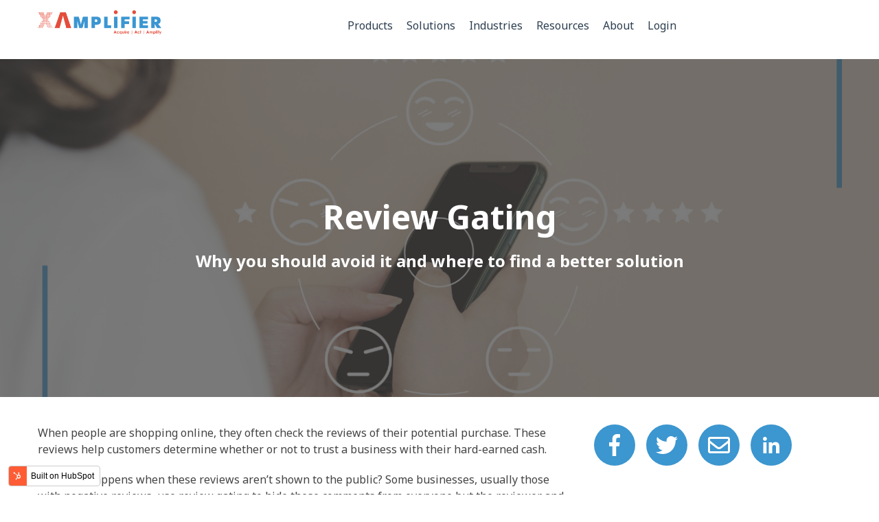

--- FILE ---
content_type: text/html; charset=UTF-8
request_url: https://blog.xamplifier.com/review-gating-why-you-should-avoid-it-and-how-to-get-better-results
body_size: 10674
content:
<!doctype html><!--[if lt IE 7]> <html class="no-js lt-ie9 lt-ie8 lt-ie7" lang="en-us" > <![endif]--><!--[if IE 7]>    <html class="no-js lt-ie9 lt-ie8" lang="en-us" >        <![endif]--><!--[if IE 8]>    <html class="no-js lt-ie9" lang="en-us" >               <![endif]--><!--[if gt IE 8]><!--><html class="no-js" lang="en-us"><!--<![endif]--><head>
    <meta charset="utf-8">
    <meta http-equiv="X-UA-Compatible" content="IE=edge,chrome=1">
    <meta name="author" content="JB Blanchard">
    <meta name="description" content="Review gating is a process that businesses use to either rapidly improve online reputation while hiding any negative customer feedback from the public. ">
    <meta name="generator" content="HubSpot">
    <title>Review Gating: Why you should avoid it and how to get better results</title>
    <link rel="shortcut icon" href="https://blog.xamplifier.com/hubfs/logo-02_high.png">
    
<meta name="viewport" content="width=device-width, initial-scale=1">

    <script src="/hs/hsstatic/jquery-libs/static-1.4/jquery/jquery-1.11.2.js"></script>
<script src="/hs/hsstatic/jquery-libs/static-1.4/jquery-migrate/jquery-migrate-1.2.1.js"></script>
<script>hsjQuery = window['jQuery'];</script>
    <meta property="og:description" content="Review gating is a process that businesses use to either rapidly improve online reputation while hiding any negative customer feedback from the public. ">
    <meta property="og:title" content="Review Gating: Why you should avoid it and how to get better results">
    <meta name="twitter:description" content="Review gating is a process that businesses use to either rapidly improve online reputation while hiding any negative customer feedback from the public. ">
    <meta name="twitter:title" content="Review Gating: Why you should avoid it and how to get better results">

    

    
    <style>
a.cta_button{-moz-box-sizing:content-box !important;-webkit-box-sizing:content-box !important;box-sizing:content-box !important;vertical-align:middle}.hs-breadcrumb-menu{list-style-type:none;margin:0px 0px 0px 0px;padding:0px 0px 0px 0px}.hs-breadcrumb-menu-item{float:left;padding:10px 0px 10px 10px}.hs-breadcrumb-menu-divider:before{content:'›';padding-left:10px}.hs-featured-image-link{border:0}.hs-featured-image{float:right;margin:0 0 20px 20px;max-width:50%}@media (max-width: 568px){.hs-featured-image{float:none;margin:0;width:100%;max-width:100%}}.hs-screen-reader-text{clip:rect(1px, 1px, 1px, 1px);height:1px;overflow:hidden;position:absolute !important;width:1px}
</style>

<link rel="stylesheet" href="https://blog.xamplifier.com/hubfs/hub_generated/module_assets/1/12066431572/1740901925543/module_BBS_Reading_Progress_Bar_1.min.css">

<style>
  progress::-webkit-progress-value {
    background-color: #E74C3C;
  }
</style>



<link rel="stylesheet" href="https://blog.xamplifier.com/hubfs/hs_marketplace_assets/modules/HubBlox%20-%20Banner%20with%20Text%20and%20Form/0/font-awesome.css">
<link rel="stylesheet" href="https://blog.xamplifier.com/hubfs/hs_marketplace_assets/modules/HubBlox%20-%20Banner%20with%20Text%20and%20Form/0/hubblox-modules.css">
<link rel="stylesheet" href="https://blog.xamplifier.com/hubfs/hs_marketplace_assets/modules/HubBlox%20-%20Banner%20with%20Text%20and%20Form/0/jquery_mb_YTPlayer_min.css">
<link rel="stylesheet" href="https://blog.xamplifier.com/hubfs/hub_generated/module_assets/1/12016749692/1740901922150/module_HubBlox_-_Banner_with_Text_and_Form.min.css">

<style class="module_1576262144679998-styles">
/* RESPONSIVE */
@media screen and (min-width: 1930px) and (max-width: 2560px) {
		.module_1576262144679998 .cell-wrapper {
				padding-top: 90px !important;
				padding-bottom: 90px !important;
		}
    .module_1576262144679998 .blox_text {
				font-size: 25px !important;
    }
    .module_1576262144679998 .blox_form {
				padding-top: 65px !important;
    }
}
  
@media screen and (min-width: 1690px) and (max-width: 1920px) {
		.module_1576262144679998 .blox_cell-wrapper {
				padding-top: 65px !important;
				padding-bottom: 65px !important;
		}
}
</style>

<link rel="stylesheet" href="https://blog.xamplifier.com/hubfs/hub_generated/module_assets/1/11029526451/1740901913663/module_Simple_Social_Sharing.min.css">
<link rel="stylesheet" href="/hs/hsstatic/AsyncSupport/static-1.501/sass/rss_post_listing.css">
    

    
<!--  Added by GoogleAnalytics integration -->
<script>
var _hsp = window._hsp = window._hsp || [];
_hsp.push(['addPrivacyConsentListener', function(consent) { if (consent.allowed || (consent.categories && consent.categories.analytics)) {
  (function(i,s,o,g,r,a,m){i['GoogleAnalyticsObject']=r;i[r]=i[r]||function(){
  (i[r].q=i[r].q||[]).push(arguments)},i[r].l=1*new Date();a=s.createElement(o),
  m=s.getElementsByTagName(o)[0];a.async=1;a.src=g;m.parentNode.insertBefore(a,m)
})(window,document,'script','//www.google-analytics.com/analytics.js','ga');
  ga('create','UA-88574236-1','auto');
  ga('send','pageview');
}}]);
</script>

<!-- /Added by GoogleAnalytics integration -->



<link rel="amphtml" href="https://blog.xamplifier.com/review-gating-why-you-should-avoid-it-and-how-to-get-better-results?hs_amp=true">

<meta property="og:image" content="https://blog.xamplifier.com/hubfs/XAmplifier%20Blog%20Posts.png">
<meta property="og:image:width" content="560">
<meta property="og:image:height" content="315">
<meta property="og:image:alt" content="review-gating-why-you-should-avoid-it">
<meta name="twitter:image" content="https://blog.xamplifier.com/hubfs/XAmplifier%20Blog%20Posts.png">
<meta name="twitter:image:alt" content="review-gating-why-you-should-avoid-it">

<meta property="og:url" content="https://blog.xamplifier.com/review-gating-why-you-should-avoid-it-and-how-to-get-better-results">
<meta name="twitter:card" content="summary_large_image">

<link rel="canonical" href="https://blog.xamplifier.com/review-gating-why-you-should-avoid-it-and-how-to-get-better-results">

<meta property="og:type" content="article">
<link rel="alternate" type="application/rss+xml" href="https://blog.xamplifier.com/rss.xml">
<meta name="twitter:domain" content="blog.xamplifier.com">

<meta http-equiv="content-language" content="en-us">
<link rel="stylesheet" href="//7052064.fs1.hubspotusercontent-na1.net/hubfs/7052064/hub_generated/template_assets/DEFAULT_ASSET/1766173834078/template_layout.min.css">


<link rel="stylesheet" href="https://blog.xamplifier.com/hubfs/hub_generated/template_assets/1/26918318323/1740632773156/template_SEO_Blog_copy_2.min.css">
<link rel="stylesheet" href="https://blog.xamplifier.com/hubfs/hub_generated/template_assets/1/27433153951/1740632774321/template_Image_Zoom.min.css">




</head>
<body class="   hs-content-id-68149595747 hs-blog-post hs-blog-id-5494960505" style="">
    <div class="header-container-wrapper">
    <div class="header-container container-fluid">

<div class="row-fluid-wrapper row-depth-1 row-number-1 ">
<div class="row-fluid ">
<div class="span12 widget-span widget-type-cell " style="" data-widget-type="cell" data-x="0" data-w="12">

<div class="row-fluid-wrapper row-depth-1 row-number-2 ">
<div class="row-fluid ">
<div class="span12 widget-span widget-type-global_group " style="" data-widget-type="global_group" data-x="0" data-w="12">
<div class="" data-global-widget-path="generated_global_groups/11103331225.html"><div class="row-fluid-wrapper row-depth-1 row-number-1 ">
<div class="row-fluid ">
<div class="span12 widget-span widget-type-cell headerContainer" style="" data-widget-type="cell" data-x="0" data-w="12">

<div class="row-fluid-wrapper row-depth-1 row-number-2 ">
<div class="row-fluid ">
<div class="span12 widget-span widget-type-cell header-wrapper" style="" data-widget-type="cell" data-x="0" data-w="12">

<div class="row-fluid-wrapper row-depth-1 row-number-3 ">
<div class="row-fluid ">
<div class="span3 widget-span widget-type-linked_image mainLogo" style="" data-widget-type="linked_image" data-x="0" data-w="3">
<div class="cell-wrapper layout-widget-wrapper">
<span id="hs_cos_wrapper_module_14725592865173" class="hs_cos_wrapper hs_cos_wrapper_widget hs_cos_wrapper_type_linked_image" style="" data-hs-cos-general-type="widget" data-hs-cos-type="linked_image"><a href="https://www.xamplifier.com/" id="hs-link-module_14725592865173" style="border-width:0px;border:0px;"><img src="https://blog.xamplifier.com/hs-fs/hubfs/320x140%20_xAmp%20Clear.png?width=1289&amp;name=320x140%20_xAmp%20Clear.png" class="hs-image-widget " style="width:1289px;border-width:0px;border:0px;" width="1289" alt="320x140 _xAmp Clear" title="320x140 _xAmp Clear" srcset="https://blog.xamplifier.com/hs-fs/hubfs/320x140%20_xAmp%20Clear.png?width=645&amp;name=320x140%20_xAmp%20Clear.png 645w, https://blog.xamplifier.com/hs-fs/hubfs/320x140%20_xAmp%20Clear.png?width=1289&amp;name=320x140%20_xAmp%20Clear.png 1289w, https://blog.xamplifier.com/hs-fs/hubfs/320x140%20_xAmp%20Clear.png?width=1934&amp;name=320x140%20_xAmp%20Clear.png 1934w, https://blog.xamplifier.com/hs-fs/hubfs/320x140%20_xAmp%20Clear.png?width=2578&amp;name=320x140%20_xAmp%20Clear.png 2578w, https://blog.xamplifier.com/hs-fs/hubfs/320x140%20_xAmp%20Clear.png?width=3223&amp;name=320x140%20_xAmp%20Clear.png 3223w, https://blog.xamplifier.com/hs-fs/hubfs/320x140%20_xAmp%20Clear.png?width=3867&amp;name=320x140%20_xAmp%20Clear.png 3867w" sizes="(max-width: 1289px) 100vw, 1289px"></a></span></div><!--end layout-widget-wrapper -->
</div><!--end widget-span -->
<div class="span9 widget-span widget-type-menu siteNav" style="" data-widget-type="menu" data-x="3" data-w="9">
<div class="cell-wrapper layout-widget-wrapper">
<span id="hs_cos_wrapper_module_14725592865174" class="hs_cos_wrapper hs_cos_wrapper_widget hs_cos_wrapper_type_menu" style="" data-hs-cos-general-type="widget" data-hs-cos-type="menu"><div id="hs_menu_wrapper_module_14725592865174" class="hs-menu-wrapper active-branch flyouts hs-menu-flow-horizontal" role="navigation" data-sitemap-name="default" data-menu-id="5673841871" aria-label="Navigation Menu">
 <ul role="menu" class="active-branch">
  <li class="hs-menu-item hs-menu-depth-1 hs-item-has-children" role="none"><a href="https://www.xamplifier.com/products-3/" aria-haspopup="true" aria-expanded="false" role="menuitem">Products</a>
   <ul role="menu" class="hs-menu-children-wrapper">
    <li class="hs-menu-item hs-menu-depth-2" role="none"><a href="https://www.xamplifier.com/customer-experience/" role="menuitem">Customer Experience Management</a></li>
    <li class="hs-menu-item hs-menu-depth-2" role="none"><a href="https://www.xamplifier.com/review-generation/" role="menuitem">Review Generation</a></li>
    <li class="hs-menu-item hs-menu-depth-2" role="none"><a href="https://www.xamplifier.com/marketing-automation/" role="menuitem">Marketing Automation</a></li>
    <li class="hs-menu-item hs-menu-depth-2" role="none"><a href="https://www.xamplifier.com/digital-footprint/" role="menuitem">Digital Footprint</a></li>
    <li class="hs-menu-item hs-menu-depth-2" role="none"><a href="https://www.xamplifier.com/data-warehousing/" role="menuitem">Data Warehousing</a></li>
    <li class="hs-menu-item hs-menu-depth-2" role="none"><a href="https://www.xamplifier.com/persona-development/" role="menuitem">Persona Development</a></li>
   </ul></li>
  <li class="hs-menu-item hs-menu-depth-1 hs-item-has-children" role="none"><a href="https://www.xamplifier.com/solutions-1/" aria-haspopup="true" aria-expanded="false" role="menuitem">Solutions</a>
   <ul role="menu" class="hs-menu-children-wrapper">
    <li class="hs-menu-item hs-menu-depth-2" role="none"><a href="https://www.xamplifier.com/small-and-medium-business-solutions/" role="menuitem">Small and Medium Business Solutions</a></li>
    <li class="hs-menu-item hs-menu-depth-2" role="none"><a href="https://www.xamplifier.com/enterprise-solutions/" role="menuitem">Enterprise Solutions</a></li>
    <li class="hs-menu-item hs-menu-depth-2" role="none"><a href="https://www.xamplifier.com/white-labeled-offerings/" role="menuitem">White Labeled Offerings</a></li>
   </ul></li>
  <li class="hs-menu-item hs-menu-depth-1 hs-item-has-children" role="none"><a href="https://www.xamplifier.com/industries/" aria-haspopup="true" aria-expanded="false" role="menuitem">Industries</a>
   <ul role="menu" class="hs-menu-children-wrapper">
    <li class="hs-menu-item hs-menu-depth-2" role="none"><a href="https://www.xamplifier.com/retail-medical-and-healthcare/" role="menuitem">Healthcare &amp; Medical</a></li>
    <li class="hs-menu-item hs-menu-depth-2" role="none"><a href="https://www.xamplifier.com/business-to-business/" role="menuitem">Business to Business</a></li>
    <li class="hs-menu-item hs-menu-depth-2" role="none"><a href="https://www.xamplifier.com/retail/" role="menuitem">Retail</a></li>
    <li class="hs-menu-item hs-menu-depth-2" role="none"><a href="https://www.xamplifier.com/financial-services/" role="menuitem">Financial Services</a></li>
    <li class="hs-menu-item hs-menu-depth-2" role="none"><a href="https://www.xamplifier.com/home-and-remodeling/" role="menuitem">Home and Remodeling</a></li>
   </ul></li>
  <li class="hs-menu-item hs-menu-depth-1 hs-item-has-children active-branch" role="none"><a href="javascript:;" aria-haspopup="true" aria-expanded="false" role="menuitem">Resources</a>
   <ul role="menu" class="hs-menu-children-wrapper active-branch">
    <li class="hs-menu-item hs-menu-depth-2 active active-branch" role="none"><a href="https://blog.xamplifier.com" role="menuitem">Blog</a></li>
    <li class="hs-menu-item hs-menu-depth-2" role="none"><a href="//info.xamplifier.com/resource-hub" role="menuitem">Resource Hub</a></li>
   </ul></li>
  <li class="hs-menu-item hs-menu-depth-1 hs-item-has-children" role="none"><a href="https://www.xamplifier.com/about-1/" aria-haspopup="true" aria-expanded="false" role="menuitem">About</a>
   <ul role="menu" class="hs-menu-children-wrapper">
    <li class="hs-menu-item hs-menu-depth-2" role="none"><a href="https://www.xamplifier.com/about-us/" role="menuitem">About XAmplifier</a></li>
    <li class="hs-menu-item hs-menu-depth-2" role="none"><a href="https://www.xamplifier.com/team/" role="menuitem">Our Team</a></li>
    <li class="hs-menu-item hs-menu-depth-2" role="none"><a href="https://www.xamplifier.com/contact/" role="menuitem">Contact</a></li>
    <li class="hs-menu-item hs-menu-depth-2" role="none"><a href="https://www.xamplifier.com/privacy-policy/" role="menuitem">Privacy Policy</a></li>
   </ul></li>
  <li class="hs-menu-item hs-menu-depth-1 hs-item-has-children" role="none"><a href="https://www.xamplifier.com/login-1/" aria-haspopup="true" aria-expanded="false" role="menuitem">Login</a>
   <ul role="menu" class="hs-menu-children-wrapper">
    <li class="hs-menu-item hs-menu-depth-2" role="none"><a href="http://insights.xamplifier.com/login" role="menuitem">3.0</a></li>
    <li class="hs-menu-item hs-menu-depth-2" role="none"><a href="http://admin.xamplifier.com/" role="menuitem">2.0</a></li>
   </ul></li>
 </ul>
</div></span></div><!--end layout-widget-wrapper -->
</div><!--end widget-span -->
</div><!--end row-->
</div><!--end row-wrapper -->

</div><!--end widget-span -->
</div><!--end row-->
</div><!--end row-wrapper -->

</div><!--end widget-span -->
</div><!--end row-->
</div><!--end row-wrapper -->
</div>
</div><!--end widget-span -->
</div><!--end row-->
</div><!--end row-wrapper -->

</div><!--end widget-span -->
</div><!--end row-->
</div><!--end row-wrapper -->

    </div><!--end header -->
</div><!--end header wrapper -->

<div class="body-container-wrapper">
    <div class="body-container container-fluid">

<div class="row-fluid-wrapper row-depth-1 row-number-1 ">
<div class="row-fluid ">
<div class="span12 widget-span widget-type-cell heroSection set-bg fontWhite" style="" data-widget-type="cell" data-x="0" data-w="12">

<div class="row-fluid-wrapper row-depth-1 row-number-2 ">
<div class="row-fluid ">
<div class="span12 widget-span widget-type-linked_image get-bg" style="" data-widget-type="linked_image" data-x="0" data-w="12">
<div class="cell-wrapper layout-widget-wrapper">
<span id="hs_cos_wrapper_module_147263919526951639" class="hs_cos_wrapper hs_cos_wrapper_widget hs_cos_wrapper_type_linked_image" style="" data-hs-cos-general-type="widget" data-hs-cos-type="linked_image"><img src="https://blog.xamplifier.com/hubfs/XAmplifier%20Blog%20Headers.png" class="hs-image-widget " style="max-width: 100%; height: auto;" alt="XAmplifier Blog Headers" title="XAmplifier Blog Headers"></span></div><!--end layout-widget-wrapper -->
</div><!--end widget-span -->
</div><!--end row-->
</div><!--end row-wrapper -->

<div class="row-fluid-wrapper row-depth-1 row-number-3 ">
<div class="row-fluid ">
<div class="span12 widget-span widget-type-cell wrapper" style="" data-widget-type="cell" data-x="0" data-w="12">

<div class="row-fluid-wrapper row-depth-1 row-number-4 ">
<div class="row-fluid ">
<div class="span12 widget-span widget-type-cell " style="" data-widget-type="cell" data-x="0" data-w="12">

<div class="row-fluid-wrapper row-depth-1 row-number-5 ">
<div class="row-fluid ">


<div class="span12 widget-span widget-type-cell blogInnerHero" style="" data-widget-type="cell" data-x="0" data-w="12">

<div class="row-fluid-wrapper row-depth-2 row-number-1 ">
<div class="row-fluid ">
<div class="span12 widget-span widget-type-raw_jinja " style="" data-widget-type="raw_jinja" data-x="0" data-w="12">

<h1>Review Gating</h1>
<div class="fontLarge"><span id="hs_cos_wrapper_topcolumn" class="hs_cos_wrapper hs_cos_wrapper_widget hs_cos_wrapper_type_rich_text" style="" data-hs-cos-general-type="widget" data-hs-cos-type="rich_text"><div style="text-align: center;"><strong>Why you should avoid it and where to find a better solution</strong></div></span></div></div><!--end widget-span -->

</div><!--end row-->
</div><!--end row-wrapper -->

</div><!--end widget-span -->
        

</div><!--end row-->
</div><!--end row-wrapper -->

</div><!--end widget-span -->
</div><!--end row-->
</div><!--end row-wrapper -->

</div><!--end widget-span -->
</div><!--end row-->
</div><!--end row-wrapper -->

</div><!--end widget-span -->
</div><!--end row-->
</div><!--end row-wrapper -->

<div class="row-fluid-wrapper row-depth-1 row-number-1 ">
<div class="row-fluid ">
<div class="span12 widget-span widget-type-cell blogMain p-bot70" style="" data-widget-type="cell" data-x="0" data-w="12">

<div class="row-fluid-wrapper row-depth-1 row-number-2 ">
<div class="row-fluid ">
<div class="span12 widget-span widget-type-cell " style="" data-widget-type="cell" data-x="0" data-w="12">

<div class="row-fluid-wrapper row-depth-1 row-number-3 ">
<div class="row-fluid ">
<div class="span12 widget-span widget-type-custom_widget " style="" data-widget-type="custom_widget" data-x="0" data-w="12">
<div id="hs_cos_wrapper_module_15762622760861027" class="hs_cos_wrapper hs_cos_wrapper_widget hs_cos_wrapper_type_module" style="" data-hs-cos-general-type="widget" data-hs-cos-type="module"><progress class="" id="bbs-progress" value="0"></progress>



</div>

</div><!--end widget-span -->
</div><!--end row-->
</div><!--end row-wrapper -->

<div class="row-fluid-wrapper row-depth-1 row-number-4 ">
<div class="row-fluid ">
<div class="span12 widget-span widget-type-cell wrapper single-post" style="" data-widget-type="cell" data-x="0" data-w="12">

<div class="row-fluid-wrapper row-depth-1 row-number-5 ">
<div class="row-fluid ">
<div class="span12 widget-span widget-type-cell listingMain" style="" data-widget-type="cell" data-x="0" data-w="12">

<div class="row-fluid-wrapper row-depth-2 row-number-1 ">
<div class="row-fluid ">
<div class="span8 widget-span widget-type-cell " style="" data-widget-type="cell" data-x="0" data-w="8">

<div class="row-fluid-wrapper row-depth-2 row-number-2 ">
<div class="row-fluid ">
<div class="span12 widget-span widget-type-blog_content " style="padding-top: 25px; padding-bottom: 25px" data-widget-type="blog_content" data-x="0" data-w="12">
<div class="blog-section">
    <div class="blog-post-wrapper nisweyPostWrapper pt60">
        <div class="post-body">
            <span id="hs_cos_wrapper_post_body" class="hs_cos_wrapper hs_cos_wrapper_meta_field hs_cos_wrapper_type_rich_text" style="" data-hs-cos-general-type="meta_field" data-hs-cos-type="rich_text"><p><span data-slate-fragment="[base64]">When people are shopping online, they often check the reviews of their potential purchase. These reviews help customers determine whether or not to trust a business with their hard-earned cash. </span></p>
<!--more--><p><span data-slate-fragment="[base64]">But what happens when these reviews aren’t shown to the public? Some businesses, usually those with negative reviews, use review gating to hide these comments from everyone but the reviewer and the business owner or representative. </span></p>
<p><span data-slate-fragment="[base64]">In this article, we’ll discuss what review gating is, why it should be avoided, and where you can find alternative solutions to rapidly improving your company's online reputation.<br></span><span data-slate-fragment="[base64]"></span></p>
<p style="text-align: center;"><span style="text-decoration: underline; color: #e74c3c;"><em>Jump to:</em></span></p>
<div data-hs-responsive-table="true" style="overflow-x: auto; max-width: 100%; width: 100%; margin-left: auto; margin-right: auto; font-size: 12px;">
<table style="width: 100%; border-collapse: collapse; table-layout: fixed; border: 1px solid #99acc2; background: #eeeeee;">
<tbody>
<tr>
<td style="width: 20%; padding: 4px; text-align: center;"><a href="#what-is-review-gating" rel="noopener">What is review gating?</a></td>
<td style="width: 20%; padding: 4px; text-align: center;"><a href="#risks-of-review-gating" rel="noopener">Risks of review gating</a></td>
<td style="width: 20%; padding: 4px; text-align: center;"><a href="#online-reviews-best-practices" rel="noopener">Best practices for generating online reviews</a></td>
<td style="width: 20%; padding: 4px; text-align: center;"><a href="#reduce-impact-negative-reviews" rel="noopener">How to reduce the impact of negative reviews</a></td>
<td style="width: 20%; padding: 4px; text-align: center;"><a href="#earn-revenue-online-reviews" rel="noopener">How you can earn more revenue from online reviews</a></td>
</tr>
</tbody>
</table>
</div>
<br><a id="what-is-review-gating" data-hs-anchor="true"></a>
<h3 style="font-weight: normal;"><span style="color: #3c96cf;">What is Review Gating</span></h3>
<p>Review gating is a process that some businesses use to either rapidly improve online reputation while hiding any negative customer feedback from the public. This process takes place in two simple steps.</p>
<p style="padding-left: 40px; font-weight: bold;">Step 1:</p>
<p style="padding-left: 40px;">A business will ask a customer, in person or through Email/SMS, if they had a positive experience or negative experience during their visit.</p>
<p style="font-weight: bold; padding-left: 40px;">Step 2:</p>
<p style="padding-left: 40px;">Customers who replied that their experience was positive will receive a review request, in other words, to leave an online review on a public platform such as Google or Yelp.</p>
<p style="padding-left: 40px;">Customers who were unhappy with their experience receive a form to discuss their frustrations, which will be kept confidential and out of public view. Therefore having zero impact on the company’s online reputation.<br><br></p>
<p>It should be noted that review gating also includes “suppressing” negative reviews. Some businesses and reputation management platforms have done this by creating unique survey paths based on survey responses, as mentioned above.<br><br></p>
<a id="risks-of-review-gating" data-hs-anchor="true"></a>
<h3 style="font-weight: normal;"><span style="color: #3c96cf;">What are the risks for businesses that gate reviews?</span></h3>
<p style="font-weight: bold;"><br>Risks for your Online Reputation:</p>
<p style="padding-left: 40px;">The chief concern is that Google actively searches for businesses that gate reviews and will completely remove all online reviews on your Google listings.</p>
<p style="padding-left: 40px;">The removal of your online reviews will decimate your online reputation while leaving you with immense amounts of work to generate new reviews.</p>
<p style="font-weight: bold;">Financial Risks:</p>
<p style="padding-left: 40px;">In early 2022, the Federal Trade Commission fined a business $4.2 million for “review gating” and suppressing negative online reviews left by unhappy customers.</p>
<p style="padding-left: 40px;">This recent fine clearly demonstrates the severity of penalties that businesses face when trying to control their online reputation.<br><br></p>
<a id="online-reviews-best-practices" data-hs-anchor="true"></a>
<h3 style="font-weight: normal;"><span style="color: #3c96cf;">What are best practices for generating online reviews?</span></h3>
<p>We highly recommend requesting feedback from customers to measure customer satisfaction. However, there should be zero bias in requesting reviews from your customers, even if they were unhappy with their visit.</p>
<p>While it’s understandable for businesses to be nervous about a few negative reviews on their business listings, the truth is that they won’t hurt your business if you are committed to an online review strategy.<br><br></p>
<a id="reduce-impact-negative-reviews" data-hs-anchor="true"></a>
<h3 style="font-weight: normal;"><span style="color: #3c96cf;">How can you reduce the impact of negative reviews?</span></h3>
<p>One way to minimize the effect of a negative review is by responding to it as soon as possible to remedy the situation. This shows potential customers, who are looking at your reviews, that you care about the customer on an individual level.</p>
<p>Additionally, review quantity plays an important role. Businesses that have accrued more reviews than the industry average actually earn 82% more in annual revenue compared to businesses with fewer reviews than the industry average.<br><br></p>
<a id="earn-revenue-online-reviews" data-hs-anchor="true"></a>
<h3 style="font-weight: normal;"><span style="color: #3c96cf;">How can you earn more revenue from your online reviews?</span></h3>
<ol>
<li>XAmplifier software discovers where online reviews are most valuable and generates more traffic from key platforms organically.<br><br></li>
<li>XAmplifier utilizes proprietary algorithms that drive 10x more online reviews to the business listings for every location of your organization.<br><br></li>
<li>Within the XAmplifier dashboard, your staff can easily manage and respond to every online review from any review platform (Google, Facebook, Yelp, etc.) in one dashboard.<br><br></li>
</ol></span>
        </div>
        <!-- Optional: Blog Author Bio Box -->
        
    </div>
</div>
</div>

    </div><!--end row-->
</div><!--end row-wrapper -->

<div class="row-fluid-wrapper row-depth-2 row-number-3 ">
<div class="row-fluid ">
<div class="span12 widget-span widget-type-custom_widget " style="" data-widget-type="custom_widget" data-x="0" data-w="12">
<div id="hs_cos_wrapper_module_1576262144679998" class="hs_cos_wrapper hs_cos_wrapper_widget hs_cos_wrapper_type_module" style="" data-hs-cos-general-type="widget" data-hs-cos-type="module">

<div class="blox_custom-module blox_banner-text-form module_1576262144679998" id="module_1576262144679998" data-observe-resizes style="  background-repeat: no-repeat; background-position: center center; background-size: cover; ">
  	<div class="blox_overlay">
        
      	<span class="blox_overcol" style="background-color: #EEEEEE; opacity: 1.0;"></span>
      	
      	
  	</div>
  	<div class="blox_cell-wrapper" data-bg="#EEEEEE" style="padding-top: 50px; padding-bottom: 50px; color: inherit;">
      	<div class="blox_text blox_reduced-margin fw-animated-element" style="font-size: 20px; text-align: center;" data-animation-type="fadeInLeft">
            <div id="hs_cos_wrapper_module_1576262144679998_" class="hs_cos_wrapper hs_cos_wrapper_widget hs_cos_wrapper_type_inline_rich_text" style="" data-hs-cos-general-type="widget" data-hs-cos-type="inline_rich_text" data-hs-cos-field="text.text"><h2>Get 10x more reviews with XAmplifier.&nbsp; Start your trial today</h2></div>
      	</div>
        <div class="blox_form fw-animated-element" data-animation-type="fadeInUp" style="padding-top: 25px; max-width: 100%;">
          	<span id="hs_cos_wrapper_module_1576262144679998_" class="hs_cos_wrapper hs_cos_wrapper_widget hs_cos_wrapper_type_form" style="" data-hs-cos-general-type="widget" data-hs-cos-type="form"><h3 id="hs_cos_wrapper_form_115260889_title" class="hs_cos_wrapper form-title" data-hs-cos-general-type="widget_field" data-hs-cos-type="text"></h3>

<div id="hs_form_target_form_115260889"></div>









</span>
				</div>
      	<span class="hs-clear"></span>
  	</div>
</div>

</div>

   </div><!--end widget-span -->
    </div><!--end row-->
</div><!--end row-wrapper -->

</div><!--end widget-span -->
<div class="span4 widget-span widget-type-cell " style="padding-left: 10px" data-widget-type="cell" data-x="8" data-w="4">

<div class="row-fluid-wrapper row-depth-2 row-number-4 ">
<div class="row-fluid ">
<div class="span12 widget-span widget-type-custom_widget " style="padding-top:25px" data-widget-type="custom_widget" data-x="0" data-w="12">
<div id="hs_cos_wrapper_module_1576261274021563" class="hs_cos_wrapper hs_cos_wrapper_widget hs_cos_wrapper_type_module" style="" data-hs-cos-general-type="widget" data-hs-cos-type="module"><div class="simple-social-sharing circles horizontal">
  
    <a style="background-color: rgba(60, 150, 207, 100); color: #ffffff;" href="https://www.facebook.com/sharer/sharer.php?u=https%3A%2F%2Fblog.xamplifier.com%2Freview-gating-why-you-should-avoid-it-and-how-to-get-better-results" target="_blank">
      <svg xmlns="http://www.w3.org/2000/svg" viewbox="0 0 264 512" width="16.5" height="32"><title>Share via Facebook</title><path d="M76.7 512V283H0v-91h76.7v-71.7C76.7 42.4 124.3 0 193.8 0c33.3 0 61.9 2.5 70.2 3.6V85h-48.2c-37.8 0-45.1 18-45.1 44.3V192H256l-11.7 91h-73.6v229" /></svg>
    </a>
  
  
    <a style="background-color: rgba(60, 150, 207, 100); color: #ffffff;" href="https://twitter.com/intent/tweet?url=https%3A%2F%2Fblog.xamplifier.com%2Freview-gating-why-you-should-avoid-it-and-how-to-get-better-results&amp;text=Review+Gating%3A+Why+you+should+avoid+it+and+how+to+get+better+results" target="_blank">
      <svg xmlns="http://www.w3.org/2000/svg" viewbox="0 0 512 512" width="32" height="32"><title>Share via Twitter</title><path d="M459.37 151.716c.325 4.548.325 9.097.325 13.645 0 138.72-105.583 298.558-298.558 298.558-59.452 0-114.68-17.219-161.137-47.106 8.447.974 16.568 1.299 25.34 1.299 49.055 0 94.213-16.568 130.274-44.832-46.132-.975-84.792-31.188-98.112-72.772 6.498.974 12.995 1.624 19.818 1.624 9.421 0 18.843-1.3 27.614-3.573-48.081-9.747-84.143-51.98-84.143-102.985v-1.299c13.969 7.797 30.214 12.67 47.431 13.319-28.264-18.843-46.781-51.005-46.781-87.391 0-19.492 5.197-37.36 14.294-52.954 51.655 63.675 129.3 105.258 216.365 109.807-1.624-7.797-2.599-15.918-2.599-24.04 0-57.828 46.782-104.934 104.934-104.934 30.213 0 57.502 12.67 76.67 33.137 23.715-4.548 46.456-13.32 66.599-25.34-7.798 24.366-24.366 44.833-46.132 57.827 21.117-2.273 41.584-8.122 60.426-16.243-14.292 20.791-32.161 39.308-52.628 54.253z" /></svg>
    </a>
  
  
    <a style="background-color: rgba(60, 150, 207, 100); color: #ffffff;" href="mailto:?subject=Review+Gating%3A+Why+you+should+avoid+it+and+how+to+get+better+results&amp;body=https%3A%2F%2Fblog.xamplifier.com%2Freview-gating-why-you-should-avoid-it-and-how-to-get-better-results">
      <svg xmlns="http://www.w3.org/2000/svg" viewbox="0 0 512 512" width="32" height="32"><title>Share via Email</title><path d="M464 64H48C21.49 64 0 85.49 0 112v288c0 26.51 21.49 48 48 48h416c26.51 0 48-21.49 48-48V112c0-26.51-21.49-48-48-48zm0 48v40.805c-22.422 18.259-58.168 46.651-134.587 106.49-16.841 13.247-50.201 45.072-73.413 44.701-23.208.375-56.579-31.459-73.413-44.701C106.18 199.465 70.425 171.067 48 152.805V112h416zM48 400V214.398c22.914 18.251 55.409 43.862 104.938 82.646 21.857 17.205 60.134 55.186 103.062 54.955 42.717.231 80.509-37.199 103.053-54.947 49.528-38.783 82.032-64.401 104.947-82.653V400H48z" /></svg>
    </a>
  
  
    <a style="background-color: rgba(60, 150, 207, 100); color: #ffffff;" href="https://www.linkedin.com/shareArticle?mini=true&amp;url=https%3A%2F%2Fblog.xamplifier.com%2Freview-gating-why-you-should-avoid-it-and-how-to-get-better-results&amp;title=Review+Gating%3A+Why+you+should+avoid+it+and+how+to+get+better+results&amp;summary=Review+gating+is+a+process+that+businesses+use+to+either+rapidly+improve+online+reputation+while+hiding+any+negative+customer+feedback+from+the+public.+" target="_blank">
      <svg xmlns="http://www.w3.org/2000/svg" viewbox="0 0 448 512" width="24" height="32"><title>Share via LinkedIn</title><path d="M100.3 480H7.4V180.9h92.9V480zM53.8 140.1C24.1 140.1 0 115.5 0 85.8 0 56.1 24.1 32 53.8 32c29.7 0 53.8 24.1 53.8 53.8 0 29.7-24.1 54.3-53.8 54.3zM448 480h-92.7V334.4c0-34.7-.7-79.2-48.3-79.2-48.3 0-55.7 37.7-55.7 76.7V480h-92.8V180.9h89.1v40.8h1.3c12.4-23.5 42.7-48.3 87.9-48.3 94 0 111.3 61.9 111.3 142.3V480z" /></svg>
    </a>
  
  
</div></div>

   </div><!--end widget-span -->
    </div><!--end row-->
</div><!--end row-wrapper -->

<div class="row-fluid-wrapper row-depth-2 row-number-5 ">
<div class="row-fluid ">
<div class="span12 widget-span widget-type-custom_widget " style="padding-top: 30px; padding-bottom: 30px" data-widget-type="custom_widget" data-x="0" data-w="12">
<div id="hs_cos_wrapper_module_1576259179916212" class="hs_cos_wrapper hs_cos_wrapper_widget hs_cos_wrapper_type_module widget-type-space" style="" data-hs-cos-general-type="widget" data-hs-cos-type="module"><span class="hs-horizontal-spacer"></span></div>

   </div><!--end widget-span -->
    </div><!--end row-->
</div><!--end row-wrapper -->

<div class="row-fluid-wrapper row-depth-2 row-number-6 ">
<div class="row-fluid ">
<div class="span12 widget-span widget-type-custom_widget " style="" data-widget-type="custom_widget" data-x="0" data-w="12">
<div id="hs_cos_wrapper_module_1576258988373152" class="hs_cos_wrapper hs_cos_wrapper_widget hs_cos_wrapper_type_module widget-type-form" style="" data-hs-cos-general-type="widget" data-hs-cos-type="module">


	



	<span id="hs_cos_wrapper_module_1576258988373152_" class="hs_cos_wrapper hs_cos_wrapper_widget hs_cos_wrapper_type_form" style="" data-hs-cos-general-type="widget" data-hs-cos-type="form"><h3 id="hs_cos_wrapper_module_1576258988373152_title" class="hs_cos_wrapper form-title" data-hs-cos-general-type="widget_field" data-hs-cos-type="text">Never miss a post! Subscribe to receive all XAmplifier content directly to your inbox.</h3>

<div id="hs_form_target_module_1576258988373152"></div>









</span>
</div>

   </div><!--end widget-span -->
    </div><!--end row-->
</div><!--end row-wrapper -->

<div class="row-fluid-wrapper row-depth-2 row-number-7 ">
<div class="row-fluid ">
<div class="span12 widget-span widget-type-custom_widget " style="padding-top: 30px; padding-bottom: 30px" data-widget-type="custom_widget" data-x="0" data-w="12">
<div id="hs_cos_wrapper_module_1576261308337611" class="hs_cos_wrapper hs_cos_wrapper_widget hs_cos_wrapper_type_module widget-type-space" style="" data-hs-cos-general-type="widget" data-hs-cos-type="module"><span class="hs-horizontal-spacer"></span></div>

   </div><!--end widget-span -->
    </div><!--end row-->
</div><!--end row-wrapper -->

<div class="row-fluid-wrapper row-depth-2 row-number-8 ">
<div class="row-fluid ">
<div class="span12 widget-span widget-type-custom_widget " style="" data-widget-type="custom_widget" data-x="0" data-w="12">
<div id="hs_cos_wrapper_module_1576259167193210" class="hs_cos_wrapper hs_cos_wrapper_widget hs_cos_wrapper_type_module" style="" data-hs-cos-general-type="widget" data-hs-cos-type="module">
  


<span id="hs_cos_wrapper_module_1576259167193210_" class="hs_cos_wrapper hs_cos_wrapper_widget hs_cos_wrapper_type_post_listing" style="" data-hs-cos-general-type="widget" data-hs-cos-type="post_listing"><div class="block">
  <h3>Related Articles</h3>
  <div class="widget-module">
    <ul class="hs-hash-304503369-1766331559647">
    </ul>
  </div>
</div>
</span></div>

   </div><!--end widget-span -->
    </div><!--end row-->
</div><!--end row-wrapper -->

<div class="row-fluid-wrapper row-depth-2 row-number-9 ">
<div class="row-fluid ">
<div class="span12 widget-span widget-type-custom_widget " style="padding-top: 30px; padding-bottom: 300px" data-widget-type="custom_widget" data-x="0" data-w="12">
<div id="hs_cos_wrapper_module_1576259575562400" class="hs_cos_wrapper hs_cos_wrapper_widget hs_cos_wrapper_type_module widget-type-space" style="" data-hs-cos-general-type="widget" data-hs-cos-type="module"><span class="hs-horizontal-spacer"></span></div>

   </div><!--end widget-span -->
    </div><!--end row-->
</div><!--end row-wrapper -->

</div><!--end widget-span -->
</div><!--end row-->
</div><!--end row-wrapper -->

</div><!--end widget-span -->
</div><!--end row-->
</div><!--end row-wrapper -->

</div><!--end widget-span -->
</div><!--end row-->
</div><!--end row-wrapper -->

</div><!--end widget-span -->
</div><!--end row-->
</div><!--end row-wrapper -->

</div><!--end widget-span -->
</div><!--end row-->
</div><!--end row-wrapper -->

    </div><!--end body -->
</div><!--end body wrapper -->

<div class="footer-container-wrapper">
    <div class="footer-container container-fluid">

<div class="row-fluid-wrapper row-depth-1 row-number-1 ">
<div class="row-fluid ">
<div class="span12 widget-span widget-type-global_group " style="" data-widget-type="global_group" data-x="0" data-w="12">
<div class="" data-global-widget-path="generated_global_groups/11102620479.html"><div class="row-fluid-wrapper row-depth-1 row-number-1 ">
<div class="row-fluid ">
<div class="span12 widget-span widget-type-cell mainFooter text-center" style="" data-widget-type="cell" data-x="0" data-w="12">

<div class="row-fluid-wrapper row-depth-1 row-number-2 ">
<div class="row-fluid ">
<div class="span12 widget-span widget-type-cell wrapper" style="" data-widget-type="cell" data-x="0" data-w="12">

<div class="row-fluid-wrapper row-depth-1 row-number-3 ">
<div class="row-fluid ">
<div class="span12 widget-span widget-type-linked_image mainLogo footer-logo" style="" data-widget-type="linked_image" data-x="0" data-w="12">
<div class="cell-wrapper layout-widget-wrapper">
<span id="hs_cos_wrapper_module_147255930650619" class="hs_cos_wrapper hs_cos_wrapper_widget hs_cos_wrapper_type_linked_image" style="" data-hs-cos-general-type="widget" data-hs-cos-type="linked_image"><a href="https://www.xamplifier.com/" id="hs-link-module_147255930650619" style="border-width:0px;border:0px;"><img src="https://blog.xamplifier.com/hubfs/XAmplifier%20Logos/logo-04_high.png" class="hs-image-widget " style="max-width: 100%; height: auto;" alt="logo-04_high" title="logo-04_high"></a></span></div><!--end layout-widget-wrapper -->
</div><!--end widget-span -->
</div><!--end row-->
</div><!--end row-wrapper -->

<div class="row-fluid-wrapper row-depth-1 row-number-4 ">
<div class="row-fluid ">
<div class="span12 widget-span widget-type-text p-top10" style="" data-widget-type="text" data-x="0" data-w="12">
<div class="cell-wrapper layout-widget-wrapper">
<span id="hs_cos_wrapper_module_147255930650620" class="hs_cos_wrapper hs_cos_wrapper_widget hs_cos_wrapper_type_text" style="" data-hs-cos-general-type="widget" data-hs-cos-type="text">info@xamplifier.com | 866.363.6434 | 250 S. Wacker Dr., Chicago, IL</span></div><!--end layout-widget-wrapper -->
</div><!--end widget-span -->
</div><!--end row-->
</div><!--end row-wrapper -->

</div><!--end widget-span -->
</div><!--end row-->
</div><!--end row-wrapper -->

</div><!--end widget-span -->
</div><!--end row-->
</div><!--end row-wrapper -->
</div>
</div><!--end widget-span -->
</div><!--end row-->
</div><!--end row-wrapper -->

    </div><!--end footer -->
</div><!--end footer wrapper -->

    
<script defer src="/hs/hsstatic/cms-free-branding-lib/static-1.2918/js/index.js"></script>
<!-- HubSpot performance collection script -->
<script defer src="/hs/hsstatic/content-cwv-embed/static-1.1293/embed.js"></script>
<script src="https://blog.xamplifier.com/hubfs/hub_generated/template_assets/1/11103331224/1740632722752/template_SEO_Blog.js"></script>
<script src="/hs/hsstatic/keyboard-accessible-menu-flyouts/static-1.17/bundles/project.js"></script>
<script>
var hsVars = hsVars || {}; hsVars['language'] = 'en-us';
</script>

<script src="/hs/hsstatic/cos-i18n/static-1.53/bundles/project.js"></script>
<script src="https://blog.xamplifier.com/hubfs/hub_generated/module_assets/1/12066431572/1740901925543/module_BBS_Reading_Progress_Bar_1.min.js"></script>
<script src="https://blog.xamplifier.com/hubfs/hs_marketplace_assets/modules/HubBlox%20-%20Banner%20with%20Text%20and%20Form/0/hubblox-modules.js"></script>
<script src="https://blog.xamplifier.com/hubfs/hs_marketplace_assets/modules/HubBlox%20-%20Banner%20with%20Text%20and%20Form/0/jquery_waypoints_min.js"></script>
<script src="https://blog.xamplifier.com/hubfs/hs_marketplace_assets/modules/HubBlox%20-%20Banner%20with%20Text%20and%20Form/0/jquery_mb_YTPlayer_min.js"></script>
<script src="https://blog.xamplifier.com/hubfs/hs_marketplace_assets/modules/HubBlox%20-%20Banner%20with%20Text%20and%20Form/0/resize-observer.js"></script>
<script src="https://blog.xamplifier.com/hubfs/hub_generated/module_assets/1/12016749692/1740901922150/module_HubBlox_-_Banner_with_Text_and_Form.min.js"></script>

    <!--[if lte IE 8]>
    <script charset="utf-8" src="https://js.hsforms.net/forms/v2-legacy.js"></script>
    <![endif]-->

<script data-hs-allowed="true" src="/_hcms/forms/v2.js"></script>

    <script data-hs-allowed="true">
        var options = {
            portalId: '3958241',
            formId: 'bc63780a-3010-4a44-9bc4-3fdd5ac6bef8',
            formInstanceId: '7000',
            
            pageId: '68149595747',
            
            region: 'na1',
            
            
            
            notificationRecipients: 'p2ANqtz-9W2aO8rL0EQm7JKHXOTV52YNYMoZ3QdiYMqHkofyvMT_rjpQNQeSl79e1y6Fxg7G4irTM4nODZHSkpZPs3JaYX1a0kacyqV5iNHMJeGiNLZN07z2jWE2Os5ptvwKp8Z2aH65BQ8IiN3y3gntHTZ4WdgZg1rlAN6I14zfJDatBQLIhiQp8',
            
            
            pageName: "Review Gating: Why you should avoid it and how to get better results",
            
            
            
            
            
            
            css: '',
            target: '#hs_form_target_form_115260889',
            
            
            
            
            
            
            
            contentType: "blog-post",
            
            
            
            formsBaseUrl: '/_hcms/forms/',
            
            
            
            formData: {
                cssClass: 'hs-form stacked hs-custom-form'
            }
        };

        options.getExtraMetaDataBeforeSubmit = function() {
            var metadata = {};
            

            if (hbspt.targetedContentMetadata) {
                var count = hbspt.targetedContentMetadata.length;
                var targetedContentData = [];
                for (var i = 0; i < count; i++) {
                    var tc = hbspt.targetedContentMetadata[i];
                     if ( tc.length !== 3) {
                        continue;
                     }
                     targetedContentData.push({
                        definitionId: tc[0],
                        criterionId: tc[1],
                        smartTypeId: tc[2]
                     });
                }
                metadata["targetedContentMetadata"] = JSON.stringify(targetedContentData);
            }

            return metadata;
        };

        hbspt.forms.create(options);
    </script>


    <script data-hs-allowed="true">
        var options = {
            portalId: '3958241',
            formId: '713799d4-11f7-4f44-8d67-d8b4ddaa40e9',
            formInstanceId: '1755',
            
            pageId: '68149595747',
            
            region: 'na1',
            
            followUpEmailId: 13040704800,
            followUpEmailCampaignId: 76735149,
            
            
            
            
            pageName: "Review Gating: Why you should avoid it and how to get better results",
            
            
            
            inlineMessage: "<p>Thank you for joining our subscriber list! You will receive a confirmation email from us shortly.&nbsp;<\/p>",
            
            
            rawInlineMessage: "<p>Thank you for joining our subscriber list! You will receive a confirmation email from us shortly.&nbsp;<\/p>",
            
            
            hsFormKey: "4d1b595d79ccf898f5e2bac99acb00c1",
            
            
            css: '',
            target: '#hs_form_target_module_1576258988373152',
            
            
            
            
            
            
            
            contentType: "blog-post",
            
            
            
            formsBaseUrl: '/_hcms/forms/',
            
            
            
            formData: {
                cssClass: 'hs-form stacked hs-custom-form'
            }
        };

        options.getExtraMetaDataBeforeSubmit = function() {
            var metadata = {};
            

            if (hbspt.targetedContentMetadata) {
                var count = hbspt.targetedContentMetadata.length;
                var targetedContentData = [];
                for (var i = 0; i < count; i++) {
                    var tc = hbspt.targetedContentMetadata[i];
                     if ( tc.length !== 3) {
                        continue;
                     }
                     targetedContentData.push({
                        definitionId: tc[0],
                        criterionId: tc[1],
                        smartTypeId: tc[2]
                     });
                }
                metadata["targetedContentMetadata"] = JSON.stringify(targetedContentData);
            }

            return metadata;
        };

        hbspt.forms.create(options);
    </script>

<script src="/hs/hsstatic/AsyncSupport/static-1.501/js/post_listing_asset.js"></script>
<script>
  function hsOnReadyPopulateListingFeed_304503369_1766331559647() {
    var options = {
      'id': "304503369-1766331559647",
      'listing_url': "/_hcms/postlisting?blogId=5494960505&maxLinks=4&listingType=popular_past_six_months&orderByViews=true&hs-expires=1797897600&hs-version=2&hs-signature=AJ2IBuEjKsI8upyrHsLPZaWdVuAsNnuM9g",
      'include_featured_image': false
    };
    window.hsPopulateListingFeed(options);
  }

  if (document.readyState === "complete" ||
      (document.readyState !== "loading" && !document.documentElement.doScroll)
  ) {
    hsOnReadyPopulateListingFeed_304503369_1766331559647();
  } else {
    document.addEventListener("DOMContentLoaded", hsOnReadyPopulateListingFeed_304503369_1766331559647);
  }
</script>


<!-- Start of HubSpot Analytics Code -->
<script type="text/javascript">
var _hsq = _hsq || [];
_hsq.push(["setContentType", "blog-post"]);
_hsq.push(["setCanonicalUrl", "https:\/\/blog.xamplifier.com\/review-gating-why-you-should-avoid-it-and-how-to-get-better-results"]);
_hsq.push(["setPageId", "68149595747"]);
_hsq.push(["setContentMetadata", {
    "contentPageId": 68149595747,
    "legacyPageId": "68149595747",
    "contentFolderId": null,
    "contentGroupId": 5494960505,
    "abTestId": null,
    "languageVariantId": 68149595747,
    "languageCode": "en-us",
    
    
}]);
</script>

<script type="text/javascript" id="hs-script-loader" async defer src="/hs/scriptloader/3958241.js"></script>
<!-- End of HubSpot Analytics Code -->


<script type="text/javascript">
var hsVars = {
    render_id: "54ec9403-78a1-4b01-8b98-b7ce65725b75",
    ticks: 1766331559532,
    page_id: 68149595747,
    
    content_group_id: 5494960505,
    portal_id: 3958241,
    app_hs_base_url: "https://app.hubspot.com",
    cp_hs_base_url: "https://cp.hubspot.com",
    language: "en-us",
    analytics_page_type: "blog-post",
    scp_content_type: "",
    
    analytics_page_id: "68149595747",
    category_id: 3,
    folder_id: 0,
    is_hubspot_user: false
}
</script>


<script defer src="/hs/hsstatic/HubspotToolsMenu/static-1.432/js/index.js"></script>






    
    <!-- Generated by the HubSpot Template Builder - template version 1.03 -->

</body></html>

--- FILE ---
content_type: text/css
request_url: https://blog.xamplifier.com/hubfs/hub_generated/module_assets/1/12066431572/1740901925543/module_BBS_Reading_Progress_Bar_1.min.css
body_size: -712
content:
#bbs-progress{-webkit-appearance:none;-moz-appearance:none;appearance:none;background-color:transparent;border:none;height:5px;left:0;position:fixed;top:0;width:100%}progress::-webkit-progress-bar{background-color:transparent}

--- FILE ---
content_type: text/css
request_url: https://blog.xamplifier.com/hubfs/hs_marketplace_assets/modules/HubBlox%20-%20Banner%20with%20Text%20and%20Form/0/hubblox-modules.css
body_size: 5217
content:


body {
  	margin: 0;
}


/* --------------------------------------------------
TYPOGRAPHY
-------------------------------------------------- */
/* HEADERS */
.blox_custom-module .hs_cos_wrapper_type_inline_rich_text h1:last-child, .blox_custom-module .hs_cos_wrapper_type_inline_rich_text h2:last-child,
.blox_custom-module .hs_cos_wrapper_type_inline_rich_text h3:last-child, .blox_custom-module .hs_cos_wrapper_type_inline_rich_text h4:last-child,
.blox_custom-module .hs_cos_wrapper_type_inline_rich_text h5:last-child, .blox_custom-module .hs_cos_wrapper_type_inline_rich_text h6:last-child {
		margin: 0 !important;
}

/* GENERAL */
.blox_custom-module p:last-child, .blox_custom-module ul:last-child, .blox_custom-module ol:last-child {
    margin: 0 !important;
}


/* --------------------------------------------------
FORMS
-------------------------------------------------- */
.hs-form .hs-richtext img {
    max-width: 100% !important;
}
.blox_style-active textarea, 
.blox_style-active input[type="text"],
.blox_style-active input[type="password"],
.blox_style-active input[type="datetime"],
.blox_style-active input[type="datetime-local"],
.blox_style-active input[type="date"],
.blox_style-active input[type="month"],
.blox_style-active input[type="time"],
.blox_style-active input[type="week"],
.blox_style-active input[type="number"],
.blox_style-active input[type="email"],
.blox_style-active input[type="url"],
.blox_style-active input[type="search"],
.blox_style-active input[type="tel"],
.blox_style-active input[type="color"],
.blox_style-active select {
  	background: #fff;
    font-size: inherit;
    line-height: inherit;
  	text-align: left;
    color: inherit;
    padding: 10px 16px;
    display: inline-block;
    width: 100%;
  	min-height: 46px;
    border: 1px solid #ccc;
    -webkit-border-radius: 3px;
    border-radius: 3px;
    -webkit-box-sizing: border-box;
    -moz-box-sizing: border-box;
    box-sizing: border-box;
   	-webkit-appearance: none;
  	-moz-appearance: none;
   	appearance: none;
    -webkit-transition: border-color 0.2s ease;
    -moz-transition: border-color 0.2s ease;
    -ms-transition: border-color 0.2s ease;
    -o-transition: border-color 0.2s ease;
    transition: border-color 0.2s ease;
}
.blox_style-active input:focus, .blox_style-active textarea:focus, .blox_style-active select:focus {
  	border-color: #6dc77a;
}
.blox_style-active .hs-form-field {
    margin: 0 0 15px;
}
.blox_style-active .hs-form label {
  	text-align: left;
}
.blox_style-active .hs-form-field > label {
    display: block;
    margin: 0 0 5px;
}
.blox_style-active .hs-form ul {
    /*font-size: 13px;*/
    list-style: none;
    padding: 0;
    margin: 0;
}
.blox_style-active .hs-form li {
  	margin: 5px 0 0;
}
.blox_style-active .hs-form li:first-child {
  	margin: 0;
}
.blox_style-active .hs-form ul input {
    margin: 0 12px 0 0;
}
.blox_style-active .hs-form input[type=checkbox] {
}
.blox_style-active .hs-form textarea {
    min-height: 150px;
}
.blox_style-active .hs-form select {
  	line-height: normal;
		background: url(https://cdn2.hubspot.net/hubfs/281278/HubBlox/Images/form-select-222.png) no-repeat 100% center #fff;
    -webkit-appearance: none;
    -moz-appearance: none;
    appearance: none;
}
.blox_style-active .hs-form select::-ms-expand {
    display: none;
}
.blox_style-active ::-webkit-input-placeholder {
    font-size: inherit;
    line-height: inherit;
  	color: ;
}
.blox_style-active ::-moz-placeholder {
    font-size: inherit;
    line-height: inherit;
  	color: ;
}
.blox_style-active :-ms-input-placeholder {
    font-size: inherit;
    line-height: inherit;
  	color: ;
}
.blox_style-active :-moz-placeholder {
    font-size: inherit;
    line-height: inherit;
  	color: ;
}
.blox_style-active .hs-form :focus, .blox_style-active input:focus {
		outline: none;
    -webkit-box-shadow: 0 0 3px 0 rgba(0,0,0,0.2);
    box-shadow: 0 0 3px 0 rgba(0,0,0,0.2);
}
.blox_style-active .hs-form-required {
  	color: #cc2015;
  	margin: 0 0 0 5px;
}
.blox_style-active textarea.error, .blox_style-active input.error, .blox_style-active select.error {
		border-color: #cc2015;
}
.blox_style-active .hs-form ul.hs-error-msgs {
    font-size: 13px;
    margin: 10px 0 0 !important;
}
.blox_style-active .hs-form .hs-richtext {
  	margin: 0 0 10px;
}
.blox_style-active .hs-form .hs-richtext img {
		max-width: 100% !important;
}
.blox_style-active .hs-field-desc {
		font-size: 14px;
    padding: 0;
    margin: 0 0 10px;
}
.blox_style-active .hs-form fieldset {
    max-width: none !important;
}
.blox_style-active fieldset > div {
    -webkit-box-sizing: border-box;
    -moz-box-sizing: border-box;
    box-sizing: border-box;
}
.blox_style-active fieldset.form-columns-2 > div {
  	width: 50% !important;
}
.blox_style-active fieldset.form-columns-3 > div {
  	width: 33.33% !important;
}
.blox_style-active fieldset.form-columns-2 > div:first-child, .blox_style-active fieldset.form-columns-3 > div:first-child {
    padding-right: 10px;
}
.blox_style-active fieldset.form-columns-2 > div:first-child + div {
    padding-left: 10px;
}
.blox_style-active fieldset.form-columns-3 > div:first-child + div {
    padding: 0 5px;
}
.blox_style-active fieldset.form-columns-3 > div:first-child + div + div {
    padding-left: 10px;
}
.blox_style-active .hs-form fieldset.form-columns-1 .hs-input {
    width: 100% !important;
}
.blox_style-active fieldset div.input {
    margin: 0 !important;
}
.blox_style-active fieldset .hs-input {
    width: 100% !important;
}
.hubspot-link__container {
		font-size: 12px !important;
    position: static !important;
    font-family: inherit !important;
    margin: 7px 0 0;
}
.hubspot-link__icon {
    margin: 0 5px 0 0 !important;
    vertical-align: sub;
}
.hs-form .hs_submit {
}
.blox_style-active .hs-button {
    margin: 10px 0 0;
}
.blox_style-active .hs_cos_wrapper_type_password_prompt .hs-button {
    margin: 30px 0 0;
}
.hs-button:hover {
}
.blox_custom-module .hs_cos_wrapper_type_form > div {
    padding: 0;
    background: none;
}


/* --------------------------------------------------
PAGE STYLES
-------------------------------------------------- */
/* ANIMATIONS */
@-webkit-keyframes fadeInDown {
    0% { opacity: 0; -webkit-transform: translateY(-100px); transform: translateY(-100px); }
    100% { opacity: 1; -webkit-transform: translateY(0); transform: translateY(0); }
}
@keyframes fadeInDown {
    0% { opacity: 0; -webkit-transform: translateY(-100px); -ms-transform: translateY(-100px); transform: translateY(-100px); }
    100% { opacity: 1; -webkit-transform: translateY(0); -ms-transform: translateY(0); transform: translateY(0); }
}
.fadeInDown {
    -webkit-animation-name: fadeInDown;
    animation-name: fadeInDown;
}
@-webkit-keyframes fadeInUp {
    0% { opacity: 0; -webkit-transform: translateY(100px); transform: translateY(100px) }
    100% { opacity: 1; -webkit-transform: translateY(0); transform: translateY(0) }
}
@keyframes fadeInUp {
    0% { opacity: 0; -webkit-transform: translateY(100px); -ms-transform: translateY(100px); transform: translateY(100px) }
    100% { opacity: 1; -webkit-transform: translateY(0); -ms-transform: translateY(0); transform: translateY(0) }
}
.fadeInUp {
    -webkit-animation-name: fadeInUp;
    animation-name: fadeInUp;
}
@-webkit-keyframes fadeInLeft {
    0% { opacity: 0; -webkit-transform: translateX(-100px); transform: translateX(-100px) }
    100% { opacity: 1; -webkit-transform: translateX(0); transform: translateX(0) }
}
@keyframes fadeInLeft {
    0% { opacity: 0; -webkit-transform: translateX(-100px); -ms-transform: translateX(-100px); transform: translateX(-100px) }
    100% { opacity: 1; -webkit-transform: translateX(0); -ms-transform: translateX(0); transform: translateX(0) }
}
.fadeInLeft {
    -webkit-animation-name: fadeInLeft;
    animation-name: fadeInLeft
}
@-webkit-keyframes fadeInRight {
    0% { opacity: 0; -webkit-transform: translateX(100px); transform: translateX(100px) }
    100% { opacity: 1; -webkit-transform: translateX(0); transform: translateX(0) }
}
@keyframes fadeInRight {
    0% { opacity: 0; -webkit-transform: translateX(100px); -ms-transform: translateX(100px); transform: translateX(100px) }
    100% { opacity: 1; -webkit-transform: translateX(0); -ms-transform: translateX(0); transform: translateX(0) }
}
.fadeInRight {
    -webkit-animation-name: fadeInRight;
    animation-name: fadeInRight
}
.fw-animated-element {
    visibility: hidden !important;
    -webkit-animation-delay: 0.2s;
    animation-delay: 0.2s;
}
.animated {
    visibility: visible !important;
    -webkit-animation-duration: .7s;
    animation-duration: .7s;
    -webkit-animation-fill-mode: both;
    animation-fill-mode: both;
}
.no-anim {
    visibility: visible !important;
    -webkit-animation-duration: 0s;
    animation-duration: 0s;
}

/* BUTTONS */
.blox_custom-module .btn, .blox_custom-module .cta_button[title], .blox_style-active .hs-button {
  	background-color: #6dc77a;
    color: #fff;
    padding: 16px 36px;
    line-height: 1.4;
  	text-align: center;
    display: inline-block;
    vertical-align: top;
    cursor: pointer;
    border: 1px solid transparent;
    -webkit-border-radius: 3px;
    border-radius: 3px;
    text-decoration: none;
    -webkit-appearance: none;
    appearance: none;
    -webkit-box-sizing: border-box;
    -moz-box-sizing: border-box;
    box-sizing: border-box;
    -webkit-backface-visibility: hidden;
    backface-visibility: hidden;
    -webkit-transition: opacity 0.3s ease, background 0.3s ease, color 0.3s ease;
    -moz-transition: opacity 0.3s ease, background 0.3s ease, color 0.3s ease;
    -o-transition: opacity 0.3s ease, background 0.3s ease, color 0.3s ease;
    transition: opacity 0.3s ease, background 0.3s ease, color 0.3s ease;
}
.blox_custom-module .btn:hover, .blox_custom-module .cta_button[title]:hover, .blox_style-active .hs-button:hover {
		background-color: #81db8e;
    /*-webkit-box-shadow: 0 0 3px 0 rgba(0,0,0,0.1);
    box-shadow: 0 0 3px 0 rgba(0,0,0,0.1);*/
}
.cta-container.block, span[class*=cta].block .cta_button[title] {
    display: block !important;
    margin-right: 0 !important;
}
.blox_custom-module a.cta_button[title] h1, .blox_custom-module a.cta_button[title] h2,
.blox_custom-module a.cta_button[title] h3, .blox_custom-module a.cta_button[title] h4,
.blox_custom-module a.cta_button[title] h5, .blox_custom-module a.cta_button[title] h6,
.blox_custom-module a.cta_button[title] p {
  	font-size: inherit !important;
		margin: 0 !important;
}

/* svg icon */
.blox_ctas .cta-container > svg {
		display: none;
}
.blox_ctas .cta_button svg {
    height: 1.2em;
    vertical-align: sub;
    fill: #fff;
		margin-left: 10px;
    -webkit-transition: fill 0.3s ease;
    -moz-transition: fill 0.3s ease;
    -o-transition: fill 0.3s ease;
    transition: fill 0.3s ease;
}
.blox_ctas .small .cta_button svg {
    height: 1.1em;
}
.blox_ctas .large .cta_button svg {
    height: 1em;
    vertical-align: middle;
}

/* sizes */
.blox_custom-module .small .cta_button[title] {
    padding: 11px 28px;
    font-size: 16px;
    line-height: 1.3;
}
.blox_custom-module .large .cta_button[title] {
    padding: 20px 36px;
    font-size: 22px;
    line-height: 1.3;
}

/* line style */
.blox_custom-module .outline .cta_button[title], .blox_custom-module .line .cta_button[title] {
		background: none;
  	border: 1px solid #6dc77a;
  	color: #6dc77a;
}
.blox_custom-module .outline .cta_button[title]:hover, .blox_custom-module .line .cta_button[title]:hover {
  	background: #6dc77a;
  	color: #fff !important;
}
.blox_custom-module .outline .cta_button[title] svg, .blox_custom-module .line .cta_button[title] svg {
  	fill: #6dc77a;
}
.blox_custom-module .outline .cta_button[title]:hover svg, .blox_custom-module .line .cta_button[title]:hover svg {
  	fill: #fff !important;
}
/*.blox_custom-module div[style*='color: #fff'] .outline .cta_button[title], .blox_custom-module div[style*='color: #fff'] .line .cta_button[title] {
  	border: 1px solid #fff;
  	fill: #6dc77a;
  	color: #fff;
}
.blox_custom-module div[style*='color: #fff'] .outline .cta_button[title]:hover, .blox_custom-module div[style*='color: #fff'] .line .cta_button[title]:hover {
  	border: 1px solid #6dc77a;
}
.blox_custom-module div[style*='color: #fff'] .outline .cta_button[title] svg, .blox_custom-module div[style*='color: #fff'] .line .cta_button[title] svg {
  	fill: #fff;
}*/

/* ctas */
.blox_ctas {
  	min-height: 56px;
}
.blox_ctas:empty {
		display: none;
}
.blox_ctas .cta-container {
  	display: inline-block;
  	vertical-align: top;
  	margin: 0 20px 20px 0;
}
.blox_ctas[style*='text-align: left'] .cta-container, .left-col-sale .blox_ctas .cta-container {
  	margin: 0 20px 20px 0;
}
.blox_ctas[style*='text-align: center'] .cta-container {
  	margin: 0 10px 20px;
}
.blox_ctas[style*='text-align: right'] .cta-container {
  	margin: 0 0 20px 20px;
}
.blox_ctas .cta_button {
		display: block;
}
.blox_ctas.anim .hs-cta-node {
		visibility: hidden !important;
}
.blox_ctas .cta-container.animated .hs-cta-node, html.hs-inline-edit .blox_ctas .hs-cta-node {
		visibility: visible !important;
}

/* MODULES */
.blox_custom-module {
  	color: inherit;
  	overflow: hidden;
		position: relative;
}
.hs-clear {
  	display: block;
  	clear: both;
}

/* marketplace preview */
.blox_custom-module#module_1 { font-family: 'Roboto'; font-size: 16px; font-weight: 300; line-height: 1.5; color: #888; -webkit-font-smoothing: antialiased; -moz-osx-font-smoothing: grayscale; }
.blox_custom-module#module_1 h1, .blox_custom-module#module_1 h2, .blox_custom-module#module_1 h3, .blox_custom-module#module_1 h4, .blox_custom-module#module_1 h5, .blox_custom-module#module_1 h6 { color: #222; margin: 0 0 1em; }
.blox_custom-module#module_1 h1 { font-family: 'Roboto'; font-size: 46px; font-weight: 300; line-height: 1.3; }
.blox_custom-module#module_1 h2, .blox_custom-module#module_1 h3.form-title, .blox_custom-module#module_1 .hs_cos_wrapper_type_rss_listing h3 { font-family: 'Roboto'; font-size: 36px; font-weight: 300; line-height: 1.3; }
.blox_custom-module#module_1 h3 { font-family: 'Roboto'; font-size: 28px; font-weight: 300; line-height: 1.4; }
.blox_custom-module#module_1 h4 { font-family: 'Roboto'; font-size: 21px; font-weight: 400; line-height: 1.5; }
.blox_custom-module#module_1 h5 { font-size: 16px; font-weight: 700; line-height: 1.5; -webkit-font-smoothing: antialiased; }
.blox_custom-module#module_1 h6 { font-size: 14px; font-weight: 700; line-height: 1.5; -webkit-font-smoothing: antialiased; }
.blox_custom-module#module_1 strong, .blox_custom-module#module_1 b { font-weight: 700; -webkit-font-smoothing: antialiased; }
.blox_custom-module#module_1 div[style*='color: #fff'] h1, .blox_custom-module#module_1 div[style*='color: #fff'] h2,
.blox_custom-module#module_1 div[style*='color: #fff'] h3, .blox_custom-module#module_1 div[style*='color: #fff'] h4,
.blox_custom-module#module_1 div[style*='color: #fff'] h5, .blox_custom-module#module_1 div[style*='color: #fff'] h6,
.blox_custom-module#module_1 div[style*='color: #fff'] p {
    color: inherit;
}
.blox_custom-module#module_1 div[style*='color: rgb(255, 255, 255)'] h1, .blox_custom-module#module_1 div[style*='color: rgb(255, 255, 255)'] h2,
.blox_custom-module#module_1 div[style*='color: rgb(255, 255, 255)'] h3, .blox_custom-module#module_1 div[style*='color: rgb(255, 255, 255)'] h4,
.blox_custom-module#module_1 div[style*='color: rgb(255, 255, 255)'] h5, .blox_custom-module#module_1 div[style*='color: rgb(255, 255, 255)'] h6,
.blox_custom-module#module_1 div[style*='color: rgb(255, 255, 255)'] p {
    color: inherit;
}

/* color */
.blox_custom-module div[style*='color: #fff'] h1, .blox_custom-module div[style*='color: #fff'] h2, .blox_custom-module div[style*='color: #fff'] h3,
.blox_custom-module div[style*='color: #fff'] h4, .blox_custom-module div[style*='color: #fff'] h5, .blox_custom-module div[style*='color: #fff'] h6,
.blox_custom-module div[style*='color: #fff'] p {
    color: inherit;
}
.blox_custom-module div[style*='color: rgb(255, 255, 255)'] h1, .blox_custom-module div[style*='color: rgb(255, 255, 255)'] h2, .blox_custom-module div[style*='color: rgb(255, 255, 255)'] h3,
.blox_custom-module div[style*='color: rgb(255, 255, 255)'] h4, .blox_custom-module div[style*='color: rgb(255, 255, 255)'] h5, .blox_custom-module div[style*='color: rgb(255, 255, 255)'] h6,
.blox_custom-module div[style*='color: rgb(255, 255, 255)'] p {
    color: inherit;
}
.blox_custom-module div[style*='color: #fff'] svg, .blox_custom-module div[style*='color: #FFF'] svg, .blox_custom-module div[style*='color: rgb(255, 255, 255)'] svg {
    fill: #fff;
}

/* background */
.blox_custom-module .blox_overlay {
		position: absolute;
  	top: 0;
  	left: 0;
  	right: 0;
  	bottom: 0;
}
.blox_custom-module .blox_overcol {
    display: block;
		width: 100%;
    height: 100%;
}
.blox_custom-module .blox_cell-wrapper {
		display: block;
  	width: 94%;
  	max-width: 1170px;
    margin: 0 auto;
  	position: relative;
  	z-index: 1;
}

/* background video */
.mb_YTPBar, .vimeo_player_bar {
    opacity: 0;
}
.blox_custom-module > .mb_YTPBar, .blox_custom-module > .vimeo_player_bar {
		background: none;
}
.blox_custom-module > .mb_YTPBar .mb_YTPProgress, .blox_custom-module > .mb_YTPBar .ytpicon, .blox_custom-module > .mb_YTPBar .mb_YTPVolumeBar, .blox_custom-module > .mb_YTPBar .mb_YTPTime,
.blox_custom-module > .vimeo_player_bar .vimeo_player_pogress, .blox_custom-module > .vimeo_player_bar .vimeo_icon, .blox_custom-module > .vimeo_player_bar .vimeo_player_volume_bar, .blox_custom-module > .vimeo_player_bar .vimeo_player_time {
		display: none !important;
}
.blox_custom-module > .mb_YTPBar .mb_OnlyYT {
		display: block !important;
    top: 9px;	
  	left: auto;
  	right: 30px;
}
.blox_custom-module > .vimeo_player_bar .vimeo_fullscreen {
    display: block !important;
    float: right;
    margin: 4px 0 0;
}
.blox_overlay .fa-circle-notch.center {
    position: absolute;
    top: 50%;
    left: 50%;
    color: #fff;
    opacity: 0.5;
    font-size: 100px;
    margin-left: -50px;
    margin-top: -50px;
}
.blox_video-loading {
    position: absolute;
    top: 10px;
    right: 70px;
  	height: 42px;
  	line-height: 42px;
    color: #fff;
    opacity: 0.75;
}
.blox_video-loading .fa-circle-notch {
    margin-left: 5px;
    font-size: 25px;
    vertical-align: middle;
}

/* social icons */
.hub-social {
  	border-top: 1px solid #ddd;
		padding: 30px 0 0;
		margin: 30px 0 0;
}
.hub-social:empty {
  	display: none;
}
.hub-social a {
		display: inline-block;
  	width: 40px;
    height: 40px;
  	font-size: 18.5px;
  	line-height: 40px;
    text-align: center;
  	color: #fff;
  	margin: 0 8px 12px 0;
    -webkit-transition: opacity 0.3s ease;
    -moz-transition: opacity 0.3s ease;
    -ms-transition: opacity 0.3s ease;
    -o-transition: opacity 0.3s ease;
    transition: opacity 0.3s ease;
		-webkit-border-radius: 3px;
		border-radius: 3px;
}
.hub-social a:hover {
		opacity: 0.8;
}
.hub-social a.facebook {
    background: #3b5999;
}
.hub-social a.twitter {
    background: #54abee;
}
.hub-social a.google_plus {
    background: #e04a39;
}
.hub-social a.linkedin {
    background: #007bb6;
}
.hub-social a.youtube {
    background: #bb0000;
}
.hub-social a.pinterest {
    background: #cb2027;
}
.hub-social a.instagram {
    background: #517fa4;
}

/* background images */
.as-bg {
  	background-position: center !important;
    background-repeat: no-repeat !important;
  	background-size: cover !important;
}
.as-bg img {
    display: none;
}
.as-bg.image-fix-1-1 {
    padding-top: 100%;
}
.as-bg.image-fix-2-1 {
    padding-top: 50%;
}
.as-bg.image-fix-2-3 {
    padding-top: 150%;
}
.as-bg.image-fix-3-4 {
    padding-top: 125%;
}
.as-bg.image-fix-4-3 {
    padding-top: 75%;
}
.as-bg.image-fix-9-16 {
    padding-top: 177.8%;
}
.as-bg.image-fix-16-9 {
    padding-top: 56.25%;
}

/* items per row */
/* blox_items */
.blox_items {
    text-align: center;
    margin: 75px 0 0;
}
.blox_cell-wrapper > .blox_items:first-child {
    margin-top: 0;
}
.blox_items:empty {
    display: none;
}
.blox_items > div[class*=blox_item] {
    display: inline-block;
    vertical-align: top;
    padding: 0 15px;
    text-align: left;
    -webkit-box-sizing: border-box;
    -moz-box-sizing: border-box;
    box-sizing: border-box;
}
.blox_items > div[class*=blox_item][style*='100']:nth-child(n+2),
.blox_items > div[class*=blox_item][style*='50']:nth-child(n+3),
.blox_items > div[class*=blox_item][style*='33']:nth-child(n+4),
.blox_items > div[class*=blox_item][style*='25']:nth-child(n+5),
.blox_items > div[class*=blox_item][style*='20']:nth-child(n+6),
.blox_items > div[class*=blox_item][style*='16.66']:nth-child(n+7) {
    margin-top: 51px;
}

/* half */
.blox_items > div[class*=blox_item][style*='50']:nth-child(even) {
    -webkit-animation-delay: 0.4s;
    animation-delay: 0.4s;
}

/* thirds */
.blox_items > div[class*=blox_item][style*='33']:nth-child(3n+2) {
    -webkit-animation-delay: 0.4s;
    animation-delay: 0.4s;
}
.blox_items > div[class*=blox_item][style*='33']:nth-child(3n+3) {
    -webkit-animation-delay: 0.6s;
    animation-delay: 0.6s;
}

/* quarter */
.blox_items > div[class*=blox_item][style*='25']:nth-child(4n+2) {
    -webkit-animation-delay: 0.4s;
    animation-delay: 0.4s;
}
.blox_items > div[class*=blox_item][style*='25']:nth-child(4n+3) {
    -webkit-animation-delay: 0.6s;
    animation-delay: 0.6s;
}
.blox_items > div[class*=blox_item][style*='25']:nth-child(4n+4) {
    -webkit-animation-delay: 0.8s;
    animation-delay: 0.8s;
}

/* fifth */
.blox_items > div[class*=blox_item][style*='20']:nth-child(5n+2) {
    -webkit-animation-delay: 0.4s;
    animation-delay: 0.4s;
}
.blox_items > div[class*=blox_item][style*='20']:nth-child(5n+3) {
    -webkit-animation-delay: 0.6s;
    animation-delay: 0.6s;
}
.blox_items > div[class*=blox_item][style*='20']:nth-child(5n+4) {
    -webkit-animation-delay: 0.8s;
    animation-delay: 0.8s;
}
.blox_items > div[class*=blox_item][style*='20']:nth-child(5n+5) {
    -webkit-animation-delay: 1s;
    animation-delay: 1s;
}

/* sixth */
.blox_items > div[class*=blox_item][style*='16.66']:nth-child(6n+2) {
    -webkit-animation-delay: 0.4s;
    animation-delay: 0.4s;
}
.blox_items > div[class*=blox_item][style*='16.66']:nth-child(6n+3) {
    -webkit-animation-delay: 0.6s;
    animation-delay: 0.6s;
}
.blox_items > div[class*=blox_item][style*='16.66']:nth-child(6n+4) {
    -webkit-animation-delay: 0.8s;
    animation-delay: 0.8s;
}
.blox_items > div[class*=blox_item][style*='16.66']:nth-child(6n+5) {
    -webkit-animation-delay: 1s;
    animation-delay: 1s;
}
.blox_items > div[class*=blox_item][style*='16.66']:nth-child(6n+6) {
    -webkit-animation-delay: 1.2s;
    animation-delay: 1.2s;
}

/* LIGHTBOX ANIMATIONS */
.my-mfp-zoom-in .zoom-anim-dialog { opacity: 0;-webkit-transition: all 0.2s ease-in-out; -moz-transition: all 0.2s ease-in-out; -o-transition: all 0.2s ease-in-out; transition: all 0.2s ease-in-out; -webkit-transform: scale(0.8); -moz-transform: scale(0.8); -ms-transform: scale(0.8); -o-transform: scale(0.8); transform: scale(0.8); }
.my-mfp-zoom-in.mfp-ready .zoom-anim-dialog { opacity: 1; -webkit-transform: scale(1); -moz-transform: scale(1); -ms-transform: scale(1); -o-transform: scale(1); transform: scale(1); }
.my-mfp-zoom-in.mfp-removing .zoom-anim-dialog { -webkit-transform: scale(0.8); -moz-transform: scale(0.8); -ms-transform: scale(0.8); -o-transform: scale(0.8); transform: scale(0.8); opacity: 0; }
.my-mfp-zoom-in.mfp-bg { opacity: 0; -webkit-transition: opacity 0.3s ease-out; -moz-transition: opacity 0.3s ease-out; -o-transition: opacity 0.3s ease-out; transition: opacity 0.3s ease-out; }
.my-mfp-zoom-in.mfp-ready.mfp-bg { opacity: 0.8; }
.my-mfp-zoom-in.mfp-removing.mfp-bg { opacity: 0; }
.my-mfp-slide-bottom .zoom-anim-dialog { opacity: 0; -webkit-transition: all 0.2s ease-out; -moz-transition: all 0.2s ease-out; -o-transition: all 0.2s ease-out; transition: all 0.2s ease-out; -webkit-transform: translateY(-20px) perspective( 600px ) rotateX( 10deg ); -moz-transform: translateY(-20px) perspective( 600px ) rotateX( 10deg ); -ms-transform: translateY(-20px) perspective( 600px ) rotateX( 10deg ); -o-transform: translateY(-20px) perspective( 600px ) rotateX( 10deg ); transform: translateY(-20px) perspective( 600px ) rotateX( 10deg ); }
.my-mfp-slide-bottom.mfp-ready .zoom-anim-dialog { opacity: 1; -webkit-transform: translateY(0) perspective( 600px ) rotateX( 0 ); -moz-transform: translateY(0) perspective( 600px ) rotateX( 0 ); -ms-transform: translateY(0) perspective( 600px ) rotateX( 0 ); -o-transform: translateY(0) perspective( 600px ) rotateX( 0 ); transform: translateY(0) perspective( 600px ) rotateX( 0 ); }
.my-mfp-slide-bottom.mfp-removing .zoom-anim-dialog { opacity: 0; -webkit-transform: translateY(-10px) perspective( 600px ) rotateX( 10deg ); -moz-transform: translateY(-10px) perspective( 600px ) rotateX( 10deg ); -ms-transform: translateY(-10px) perspective( 600px ) rotateX( 10deg ); -o-transform: translateY(-10px) perspective( 600px ) rotateX( 10deg ); transform: translateY(-10px) perspective( 600px ) rotateX( 10deg ); }
.my-mfp-slide-bottom.mfp-bg { opacity: 0; -webkit-transition: opacity 0.3s ease-out; -moz-transition: opacity 0.3s ease-out; -o-transition: opacity 0.3s ease-out; transition: opacity 0.3s ease-out; }
.my-mfp-slide-bottom.mfp-ready.mfp-bg { opacity: 0.8; }
.my-mfp-slide-bottom.mfp-removing.mfp-bg { opacity: 0; }
.mfp-fade.mfp-bg { opacity: 0; -webkit-transition: all 0.15s ease-out; -moz-transition: all 0.15s ease-out; transition: all 0.15s ease-out; }
.mfp-fade.mfp-bg.mfp-ready { opacity: 0.8; }
.mfp-fade.mfp-bg.mfp-removing { opacity: 0; }
.mfp-fade.mfp-wrap .mfp-content { opacity: 0; -webkit-transition: all 0.15s ease-out; -moz-transition: all 0.15s ease-out; transition: all 0.15s ease-out; }
.mfp-fade.mfp-wrap.mfp-ready .mfp-content { opacity: 1; }
.mfp-fade.mfp-wrap.mfp-removing .mfp-content { opacity: 0; }

/* PAGE EDITOR */
.hs_cos_widget_drop_target {
    clear: both;
}
.hs-ipe-add-placeholder {
    width: 100% !important;
    clear: both !important;
    float: none !important;
}


/* --------------------------------------------------
BROWSER STYLES
-------------------------------------------------- */
/* IE11 */
@media screen and (-ms-high-contrast: active), (-ms-high-contrast: none) {
    .mb_YTPBar, .vimeo_player_bar {
      	display: none !important;
  	}
		.blox_ctas .cta_button svg {
    		width: 1.2em;
    		vertical-align: bottom;
		}
}

/* IE10 */
@media screen and (min-width:0\0) {
}

/* IE8 */
html.lt-ie9 {
}


/* --------------------------------------------------
RESPONSIVE
-------------------------------------------------- */
/* ELEMENT QUERIES */
/* 1024 */
.blox_custom-module.blox_1024 .blox_items .blox_item[style*='25'] {
    width: 33.33% !important;
}
.blox_custom-module.blox_1024 .blox_items .blox_item[style*='25']:nth-child(n+4) {
    margin-top: 51px;
}
.blox_custom-module.blox_1024 .blox_items .blox_item[style*='25']:nth-child(3n+1) {
    -webkit-animation-delay: 0.2s;
    animation-delay: 0.2s;
}
.blox_custom-module.blox_1024 .blox_items .blox_item[style*='25']:nth-child(3n+2) {
    -webkit-animation-delay: 0.4s;
    animation-delay: 0.4s;
}
.blox_custom-module.blox_1024 .blox_items .blox_item[style*='25']:nth-child(3n+3) {
    -webkit-animation-delay: 0.6s;
    animation-delay: 0.6s;
}

/* 900 */
.cos_col2 .blox_custom-module.blox_900 .blox_cell-wrapper[data-bg*='FFF'],
.cos_col2 .blox_custom-module.blox_900 .blox_cell-wrapper[data-bg*='fff'],
.cos_col2 .blox_custom-module.blox_900 .blox_cell-wrapper[data-bg*='255']
{
  	width: 100%;
}

/* 834 */
.blox_custom-module.blox_834 .blox_items .blox_item[style*='33.33'],
.blox_custom-module.blox_834 .blox_items .blox_item[style*='25'] {
  	width: 50% !important;
}
.blox_custom-module.blox_834 .blox_items .blox_item[style*='33.33']:nth-child(n+3),
.blox_custom-module.blox_834 .blox_items .blox_item[style*='25']:nth-child(n+3) {
  	margin-top: 51px;
}
.blox_custom-module.blox_834 .blox_items .blox_item[style*='33.33']:nth-child(odd),
.blox_custom-module.blox_834 .blox_items .blox_item[style*='25']:nth-child(odd) {
  	-webkit-animation-delay: 0.2s;
  	animation-delay: 0.2s;
}
.blox_custom-module.blox_834 .blox_items .blox_item[style*='33.33']:nth-child(even),
.blox_custom-module.blox_834 .blox_items .blox_item[style*='25']:nth-child(even) {
  	-webkit-animation-delay: 0.4s;
  	animation-delay: 0.4s;
}

/* 600 */
.blox_custom-module.blox_600 .blox_items {
  	width: auto;
  	margin: 40px 0 0;
}
.blox_custom-module.blox_600 .blox_items .blox_item[style] {
    width: auto !important;
    display: block;
    padding: 0 !important;
    margin-right: 0;
    margin-top: 40px !important;
    -webkit-animation-delay: 0.2s !important;
    animation-delay: 0.2s !important;
}
.blox_custom-module.blox_600 .blox_items .blox_item[style]:first-child {
  	margin-top: 0 !important;
}

/* WINDOW QUERIES */
@media screen and (min-width: 1930px) and (max-width: 2560px) {
    /*.blox_custom-module {
      	font-size: 20px;
  	}*/
  	/* buttons */
    .blox_custom-module .btn, .blox_custom-module .cta_button[title] {
        padding: 19px 39px;
        font-size: 21px;
        line-height: 25px;
    }
    .blox_custom-module .small .cta_button[title] {
        padding: 14px 31px;
        font-size: 19px;
        line-height: 23px;
    }
    .blox_custom-module .large .cta_button[title] {
        padding: 23px 39px;
        font-size: 25px;
        line-height: 31px;
    }
  	.blox_custom-module .blox_cell-wrapper {
        max-width: 1920px;
    }
  	.blox_custom-module .blox_cell-wrapper[style*='padding-top: 0'] {
      	padding-top: 0 !important;
  	}
  	.blox_custom-module .blox_cell-wrapper[style*='padding-bottom: 0'] {
      	padding-bottom: 0 !important;
  	}
    .blox_ctas .cta-container {
        margin: 0 30px 30px 0;
    }
    .blox_ctas[style*='text-align: left'] .cta-container, .left-col-sale .blox_ctas .cta-container {
        margin: 0 30px 30px 0;
    }
    .blox_ctas[style*='text-align: center'] .cta-container {
        margin: 0 15px 30px;
    }
    .blox_ctas[style*='text-align: right'] .cta-container {
        margin: 0 0 30px 30px;
    }
  	/* items */
    .blox_items .blox_item {
        padding: 0 20px;
    }
    .blox_items {
        margin: 90px 0 0;
    }
    .blox_items > div.blox_item[style*='100']:nth-child(n+2),
    .blox_items > div.blox_item[style*='50']:nth-child(n+3),
    .blox_items > div.blox_item[style*='33']:nth-child(n+4),
    .blox_items > div.blox_item[style*='25']:nth-child(n+5),
		.blox_items > div.blox_item[style*='20']:nth-child(n+6),
		.blox_items > div.blox_item[style*='16.66']:nth-child(n+7) {
        margin-top: 65px;
    }
}

@media screen and (min-width: 1690px) and (max-width: 1920px) {
    .blox_custom-module .blox_cell-wrapper {
        max-width: 1440px;
    }
}

@media screen and (min-device-width: 1450px) and (max-device-width: 1680px) {
    .blox_custom-module .blox_cell-wrapper {
        max-width: 1360px;
    }
}

@media (max-width: 1280px) {
}

@media (max-width: 1024px) {
    .blox_items .blox_item[style*='25'] {
        width: 33.33% !important;
    }
    .blox_items .blox_item[style*='25']:nth-child(n+4) {
        margin-top: 51px;
    }
    .blox_items .blox_item[style*='25']:nth-child(3n+1) {
        -webkit-animation-delay: 0.2s;
        animation-delay: 0.2s;
    }
    .blox_items .blox_item[style*='25']:nth-child(3n+2) {
        -webkit-animation-delay: 0.4s;
        animation-delay: 0.4s;
    }
    .blox_items .blox_item[style*='25']:nth-child(3n+3) {
        -webkit-animation-delay: 0.6s;
        animation-delay: 0.6s;
    }
}

@media (max-width: 1023px) {
}

@media (max-width: 900px) {
		.blox_custom-module.blox_900 .blox_cell-wrapper {
  			width: 94%;
		}
}

@media (max-width: 834px) {
  	.blox_items .blox_item[style*='20'],
    .blox_items .blox_item[style*='16.66'] {
        width: 25% !important;
    }
  	.blox_items .blox_item[style*='20']:nth-child(n+5),
    .blox_items .blox_item[style*='16.66']:nth-child(n+5) {
        margin-top: 51px;
    }
  	.blox_items .blox_item[style*='20']:nth-child(4n+1),
    .blox_items .blox_item[style*='16.66']:nth-child(4n+1) {
        -webkit-animation-delay: 0.2s;
        animation-delay: 0.2s;
    }
  	.blox_items .blox_item[style*='20']:nth-child(4n+2),
    .blox_items .blox_item[style*='16.66']:nth-child(4n+2) {
        -webkit-animation-delay: 0.4s;
        animation-delay: 0.4s;
    }
  	.blox_items .blox_item[style*='20']:nth-child(4n+3),
    .blox_items .blox_item[style*='16.66']:nth-child(4n+3) {
        -webkit-animation-delay: 0.6s;
        animation-delay: 0.6s;
    }
  	.blox_items .blox_item[style*='20']:nth-child(4n+4),
    .blox_items .blox_item[style*='16.66']:nth-child(4n+4) {
        -webkit-animation-delay: 0.8s;
        animation-delay: 0.8s;
    }
    .blox_items .blox_item[style*='33.33'],
    .blox_items .blox_item[style*='25'] {
        width: 50% !important;
    }
    .blox_items .blox_item[style*='33.33']:nth-child(n+3),
    .blox_items .blox_item[style*='25']:nth-child(n+3) {
        margin-top: 51px;
    }
    .blox_items .blox_item[style*='33.33']:nth-child(odd),
    .blox_items .blox_item[style*='25']:nth-child(odd) {
        -webkit-animation-delay: 0.2s;
        animation-delay: 0.2s;
    }
    .blox_items .blox_item[style*='33.33']:nth-child(even),
    .blox_items .blox_item[style*='25']:nth-child(even) {
        -webkit-animation-delay: 0.4s;
        animation-delay: 0.4s;
    }
}

@media (max-width: 768px) {
}

@media (max-width: 767px) {
    .blox_custom-module .blox_cell-wrapper, .blox_custom-module.blox_900 .blox_cell-wrapper {
        width: 90%;
    }
		.blox_custom-module > .mb_YTPBar .mb_OnlyYT {
      	display: none !important;
  	}
		.blox_custom-module > .mb_YTPBar .mb_YTPUrl {
        display: block !important;
    }
  	/* affiliate logos */
	  .blox_affiliate-logos-cta.form .blox_form {
      		width: 100% !important;
  	}
}

@media (max-width: 600px) {
    /* typography */
  	.blox_custom-module#module_1 {
        font-size: 15px;
    }
    .blox_custom-module#module_1 h1 {
        font-size: 28px;
    }
    .blox_custom-module#module_1 h2, .blox_custom-module#module_1 h3.form-title {
        font-size: 24px;
    }
    .blox_custom-module#module_1 h3 {
        font-size: 20px;
    }
    .blox_custom-module#module_1 h4 {
        font-size: 18px;
    }
    .blox_custom-module#module_1 h5 {
        font-size: 16px;
    }
    .blox_custom-module#module_1 h6 {
        font-size: 14px;
    } 
  	/* items */
    .blox_items {
        width: auto;
        margin: 40px 0 0;
    }
    .blox_items .blox_item[style] {
        width: auto !important;
        display: block;
        padding: 0 !important;
        margin-right: 0;
        margin-top: 40px !important;
        -webkit-animation-delay: 0.2s !important;
        animation-delay: 0.2s !important;
    }
    .blox_items .blox_item[style]:first-child {
        margin-top: 0 !important;
    }
  	/* forms */
		.blox_style-active fieldset > div {
      	float: none !important;
      	padding: 0 !important;
  	}
  	.blox_style-active fieldset.form-columns-2 > div, .blox_style-active fieldset.form-columns-3 > div {
    		width: 100% !important;
  	}
    .blox_custom-module .btn, .blox_custom-module .cta_button[title], .blox_style-active .hs-button {
        padding: 11px 28px;
        font-size: inherit;
        line-height: 1.4;
    }
    .blox_ctas .cta-container {
        display: block;
      	margin: 15px 0 0px !important;
    }
    .blox_ctas .cta-container:first-child {
      	margin: 0 !important;
    }
    .blox_ctas .cta_button svg {
        height: 1.1em;
    }
    .blox_custom-module .blox_cell-wrapper,
		.cos_col2 .blox_custom-module.blox_900 .blox_cell-wrapper[data-bg*='FFF'],
		.cos_col2 .blox_custom-module.blox_900 .blox_cell-wrapper[data-bg*='fff'],
		.cos_col2 .blox_custom-module.blox_900 .blox_cell-wrapper[data-bg*='255'] {
        width: 90%;
    }
}

@media (max-width: 568px) {
}

@media (max-width: 480px) {
		.blox_overlay .fa-circle-notch.center, .blox_video-loading {
    		display: none
		}
}

@media (max-width: 425px) {
}

@media (max-width: 375px) {
}

@media (max-width: 320px) {
}

--- FILE ---
content_type: text/css
request_url: https://blog.xamplifier.com/hubfs/hub_generated/module_assets/1/12016749692/1740901922150/module_HubBlox_-_Banner_with_Text_and_Form.min.css
body_size: -360
content:
.blox_banner-text-form .blox_cell-wrapper{max-width:975px!important}.blox_banner-text-form .blox_form{padding:40px 0 0}.blox_banner-text-form .blox_form:after{clear:both;content:"";display:block}.blox_banner-text-form .blox_form h3.form-title{display:none}.blox_banner-text-form .blox_text[style*="text-align: center"]+.blox_form .hs_submit,.blox_banner-text-form .blox_text[style*="text-align: center"]+.blox_form .submitted-message{text-align:center}.blox_banner-text-form .blox_text[style*="text-align: center"]+.blox_form{margin:0 auto}.blox_banner-text-form .blox_text[style*="text-align: right"]+.blox_form{float:right;text-align:right}.blox_banner-text-form .blox_text[style*="text-align: right"]+.blox_form .hs_cos_wrapper_type_form{display:inline-block;vertical-align:top}.blox_banner-text-form .blox_text[style*="text-align: right"]+.blox_form .hs_submit{text-align:right}.blox_banner-text-form.blox_600 fieldset>div{float:none!important;padding:0!important}.blox_banner-text-form.blox_600 fieldset.form-columns-2>div,.blox_banner-text-form.blox_600 fieldset.form-columns-3>div{width:100%!important}@media screen and (min-width:1930px) and (max-width:2560px){.blox_banner-text-form .blox_cell-wrapper{max-width:1800px!important}}@media screen and (min-width:1690px) and (max-width:1920px){.blox_banner-text-form .blox_cell-wrapper{max-width:1360px!important}}@media (max-width:834px){.blox_banner-text-form .blox_cell-wrapper{padding:80px 0!important}.blox_affiliate-logos-cta .blox_form{padding:40px 0 0!important}}@media (max-width:767px){.blox_banner-text-form .blox_form{max-width:100%!important;width:100%!important}}@media (max-width:600px){.blox_banner-text-form .blox_cell-wrapper{padding:60px 0!important}.blox_banner-text-form .blox_form{padding:45px 0 0!important}.blox_banner-text-form .blox_text[style*="text-align: right"],.blox_banner-text-form .blox_text[style*="text-align: right"]+.blox_form .hs_submit{text-align:left!important}}

--- FILE ---
content_type: text/css
request_url: https://blog.xamplifier.com/hubfs/hub_generated/module_assets/1/11029526451/1740901913663/module_Simple_Social_Sharing.min.css
body_size: -150
content:
.simple-social-sharing{display:-webkit-box;display:-ms-flexbox;display:flex;-ms-flex-wrap:wrap;flex-wrap:wrap;margin:-.5em}.simple-social-sharing a{margin:.5em;text-decoration:none}.simple-social-sharing a:focus,.simple-social-sharing a:hover{-ms-filter:"progid:DXImageTransform.Microsoft.Alpha(Opacity=90)";opacity:.9;text-decoration:none}.simple-social-sharing path{fill:currentColor}.simple-social-sharing.vertical{-webkit-box-orient:vertical;-webkit-box-direction:normal;-ms-flex-direction:column;flex-direction:column;-webkit-box-align:center;-ms-flex-align:center;-ms-grid-row-align:center;align-items:center}.simple-social-sharing.circles a{border-radius:50%}.simple-social-sharing.circles a,.simple-social-sharing.squircles a{display:-webkit-box;display:-ms-flexbox;display:flex;height:60px;width:60px;-webkit-box-align:center;-ms-flex-align:center;align-items:center;-webkit-box-pack:center;-ms-flex-pack:center;justify-content:center}.simple-social-sharing.squircles a{border-radius:16px}.simple-social-sharing.square a{display:-webkit-box;display:-ms-flexbox;display:flex;height:60px;width:60px;-webkit-box-align:center;-ms-flex-align:center;align-items:center;-webkit-box-pack:center;-ms-flex-pack:center;justify-content:center}.simple-social-sharing.basic a{background-color:transparent!important}

--- FILE ---
content_type: text/css
request_url: https://blog.xamplifier.com/hubfs/hub_generated/template_assets/1/26918318323/1740632773156/template_SEO_Blog_copy_2.min.css
body_size: 6217
content:
@import url("//maxcdn.bootstrapcdn.com/font-awesome/4.7.0/css/font-awesome.min.css");@import url("https://fonts.googleapis.com/css?family=Noto+Sans:400,700&display=swap");img{max-width:100%;border:0;-ms-interpolation-mode:bicubic;vertical-align:bottom}video{max-width:100%;height:auto}.hs-responsive-embed{position:relative;height:auto;overflow:hidden;padding-top:0;padding-left:0;padding-right:0}.hs-responsive-embed iframe,.hs-responsive-embed object,.hs-responsive-embed embed{width:100%;height:100%;border:0}.hs-responsive-embed,.hs-responsive-embed.hs-responsive-embed-youtube,.hs-responsive-embed.hs-responsive-embed-wistia,.hs-responsive-embed.hs-responsive-embed-vimeo{padding-bottom:2%}.hs-responsive-embed.hs-responsive-embed-instagram{padding-bottom:116.01%}.hs-responsive-embed.hs-responsive-embed-pinterest{height:auto;overflow:visible;padding:0}.hs-responsive-embed.hs-responsive-embed-pinterest iframe{position:static;width:auto;height:auto}iframe[src^="http://www.slideshare.net/slideshow/embed_code/"]{width:100%;max-width:100%}@media(max-width:568px){iframe{max-width:100%}}textarea,input[type="text"],input[type="password"],input[type="datetime"],input[type="datetime-local"],input[type="date"],input[type="month"],input[type="time"],input[type="week"],input[type="number"],input[type="email"],input[type="url"],input[type="search"],input[type="tel"],input[type="color"],select{padding:6px;display:inline-block;width:100%;-webkit-box-sizing:border-box;-moz-box-sizing:border-box;box-sizing:border-box}.hs-menu-wrapper ul{padding:0}.hs-menu-wrapper.hs-menu-flow-horizontal ul{list-style:none;margin:0}.hs-menu-wrapper.hs-menu-flow-horizontal>ul{display:inline-block;margin-bottom:20px}.hs-menu-wrapper.hs-menu-flow-horizontal>ul:before{content:" ";display:table}.hs-menu-wrapper.hs-menu-flow-horizontal>ul:after{content:" ";display:table;clear:both}.hs-menu-wrapper.hs-menu-flow-horizontal>ul li.hs-menu-depth-1{float:left}.hs-menu-wrapper.hs-menu-flow-horizontal>ul li a{display:inline-block;padding:10px 20px;white-space:nowrap;max-width:140px;overflow:hidden;text-overflow:ellipsis;text-decoration:none}.hs-menu-wrapper.hs-menu-flow-horizontal>ul li.hs-item-has-children{position:relative}.hs-menu-wrapper.hs-menu-flow-horizontal>ul li.hs-item-has-children ul.hs-menu-children-wrapper{visibility:hidden;opacity:0;-webkit-transition:opacity .4s;position:absolute;z-index:10;left:0}.hs-menu-wrapper.hs-menu-flow-horizontal>ul li.hs-item-has-children ul.hs-menu-children-wrapper li a{display:block;white-space:nowrap;width:140px;overflow:hidden;text-overflow:ellipsis}.hs-menu-wrapper.hs-menu-flow-horizontal>ul li.hs-item-has-children ul.hs-menu-children-wrapper li.hs-item-has-children ul.hs-menu-children-wrapper{left:180px;top:0}.hs-menu-wrapper.hs-menu-flow-horizontal>ul li.hs-item-has-children:hover>ul.hs-menu-children-wrapper{opacity:1;visibility:visible}.row-fluid-wrapper:last-child .hs-menu-wrapper.hs-menu-flow-horizontal>ul{margin-bottom:0}.hs-menu-wrapper.hs-menu-flow-horizontal.hs-menu-show-active-branch{position:relative;margin-bottom:20px;min-height:7em}.hs-menu-wrapper.hs-menu-flow-horizontal.hs-menu-show-active-branch>ul{margin-bottom:0}.hs-menu-wrapper.hs-menu-flow-horizontal.hs-menu-show-active-branch>ul li.hs-item-has-children{position:static}.hs-menu-wrapper.hs-menu-flow-horizontal.hs-menu-show-active-branch>ul li.hs-item-has-children ul.hs-menu-children-wrapper{display:none}.hs-menu-wrapper.hs-menu-flow-horizontal.hs-menu-show-active-branch>ul li.hs-item-has-children.active-branch>ul.hs-menu-children-wrapper{display:block;visibility:visible;opacity:1}.hs-menu-wrapper.hs-menu-flow-horizontal.hs-menu-show-active-branch>ul li.hs-item-has-children.active-branch>ul.hs-menu-children-wrapper:before{content:" ";display:table}.hs-menu-wrapper.hs-menu-flow-horizontal.hs-menu-show-active-branch>ul li.hs-item-has-children.active-branch>ul.hs-menu-children-wrapper:after{content:" ";display:table;clear:both}.hs-menu-wrapper.hs-menu-flow-horizontal.hs-menu-show-active-branch>ul li.hs-item-has-children.active-branch>ul.hs-menu-children-wrapper>li{float:left}.hs-menu-wrapper.hs-menu-flow-horizontal.hs-menu-show-active-branch>ul li.hs-item-has-children.active-branch>ul.hs-menu-children-wrapper>li a{display:inline-block;padding:10px 20px;white-space:nowrap;max-width:140px;width:auto;overflow:hidden;text-overflow:ellipsis;text-decoration:none}.hs-menu-wrapper.hs-menu-flow-vertical{width:100%}.hs-menu-wrapper.hs-menu-flow-vertical ul{list-style:none;margin:0}.hs-menu-wrapper.hs-menu-flow-vertical li a{display:block;white-space:nowrap;width:140px;overflow:hidden;text-overflow:ellipsis}.hs-menu-wrapper.hs-menu-flow-vertical>ul{margin-bottom:20px}.hs-menu-wrapper.hs-menu-flow-vertical>ul li.hs-menu-depth-1>a{width:auto}.hs-menu-wrapper.hs-menu-flow-vertical>ul li a{padding:10px 20px;text-decoration:none}.hs-menu-wrapper.hs-menu-flow-vertical>ul li.hs-item-has-children{position:relative}.hs-menu-wrapper.hs-menu-flow-vertical>ul li.hs-item-has-children ul.hs-menu-children-wrapper{visibility:hidden;opacity:0;-webkit-transition:opacity .4s;position:absolute;z-index:10;top:0;left:180px}.hs-menu-wrapper.hs-menu-flow-vertical>ul li.hs-item-has-children:hover>ul.hs-menu-children-wrapper{opacity:1;visibility:visible}.hs-menu-wrapper.hs-menu-flow-vertical.hs-menu-show-active-branch li a{min-width:140px;width:auto}.hs-menu-wrapper.hs-menu-flow-vertical.hs-menu-show-active-branch>ul{max-width:100%;overflow:hidden}.hs-menu-wrapper.hs-menu-flow-vertical.hs-menu-show-active-branch>ul li.hs-item-has-children ul.hs-menu-children-wrapper{display:none}.hs-menu-wrapper.hs-menu-flow-vertical.hs-menu-show-active-branch>ul li.hs-item-has-children.active-branch>ul.hs-menu-children-wrapper,.hs-menu-wrapper.hs-menu-flow-vertical.hs-menu-show-active-branch>ul li.hs-item-has-children.active-branch>ul.hs-menu-children-wrapper>li.hs-item-has-children>ul.hs-menu-children-wrapper{display:block;visibility:visible;opacity:1;position:static}.hs-menu-wrapper.hs-menu-flow-vertical.hs-menu-show-active-branch li.hs-menu-depth-2>a{padding-left:4em}.hs-menu-wrapper.hs-menu-flow-vertical.hs-menu-show-active-branch li.hs-menu-depth-3>a{padding-left:6em}.hs-menu-wrapper.hs-menu-flow-vertical.hs-menu-show-active-branch li.hs-menu-depth-4>a{padding-left:8em}.hs-menu-wrapper.hs-menu-flow-vertical.hs-menu-show-active-branch li.hs-menu-depth-5>a{padding-left:140px}.hs-menu-wrapper.hs-menu-not-show-active-branch li.hs-menu-depth-1 ul{box-shadow:0px 1px 3px rgba(0,0,0,0.18);-webkit-box-shadow:0px 1px 3px rgba(0,0,0,0.18);-moz-box-shadow:0px 1px 3px rgba(0,0,0,0.18)}@media(max-width:568px){.hs-menu-wrapper,.hs-menu-wrapper *{-webkit-box-sizing:border-box;-moz-box-sizing:border-box;box-sizing:border-box;display:block;width:100%}.hs-menu-wrapper.hs-menu-flow-horizontal ul{list-style:none;margin:0;display:block}.hs-menu-wrapper.hs-menu-flow-horizontal>ul{display:block}.hs-menu-wrapper.hs-menu-flow-horizontal>ul li.hs-menu-depth-1{float:none}.hs-menu-wrapper.hs-menu-flow-horizontal>ul li a,.hs-menu-wrapper.hs-menu-flow-horizontal>ul li.hs-item-has-children ul.hs-menu-children-wrapper li a,.hs-menu-wrapper.hs-menu-flow-horizontal.hs-menu-show-active-branch>ul li.hs-item-has-children.active-branch>ul.hs-menu-children-wrapper>li a{display:block;max-width:100%;width:100%}}.hs-menu-wrapper.hs-menu-flow-vertical.no-flyouts>ul li.hs-item-has-children ul.hs-menu-children-wrapper,.hs-menu-wrapper.hs-menu-flow-horizontal.no-flyouts>ul li.hs-item-has-children ul.hs-menu-children-wrapper{visibility:visible;opacity:1}.widget-type-space{visibility:hidden}.hs-author-listing-header{margin:0 0 .75em 0}.hs-author-social-links{display:inline-block}.hs-author-social-links a.hs-author-social-link{width:24px;height:24px;border-width:0px;border:0px;line-height:24px;background-size:24px 24px;background-repeat:no-repeat;display:inline-block;text-indent:-99999px}.hs-author-social-links a.hs-author-social-link.hs-social-facebook{background-image:url("//static.hubspot.com/final/img/common/icons/social/facebook-24x24.png")}.hs-author-social-links a.hs-author-social-link.hs-social-linkedin{background-image:url("//static.hubspot.com/final/img/common/icons/social/linkedin-24x24.png")}.hs-author-social-links a.hs-author-social-link.hs-social-twitter{background-image:url("//static.hubspot.com/final/img/common/icons/social/twitter-24x24.png")}.hs-author-social-links a.hs-author-social-link.hs-social-google-plus{background-image:url("//static.hubspot.com/final/img/common/icons/social/googleplus-24x24.png")}.hs_cos_wrapper_type_image_slider{display:block;overflow:hidden}.hs_cos_flex-container a:active,.hs_cos_flex-slider a:active,.hs_cos_flex-container a:focus,.hs_cos_flex-slider a:focus{outline:0}.hs_cos_flex-slides,.hs_cos_flex-control-nav,.hs_cos_flex-direction-nav{margin:0;padding:0;list-style:none}.hs_cos_flex-slider{margin:0;padding:0}.hs_cos_flex-slider .hs_cos_flex-slides>li{display:none;-webkit-backface-visibility:hidden;position:relative}.hs_cos_flex-slider .hs_cos_flex-slides img{width:100%;display:block;border-radius:0px}.hs_cos_flex-pauseplay span{text-transform:capitalize}.hs_cos_flex-slides:after{content:".";display:block;clear:both;visibility:hidden;line-height:0;height:0}html[xmlns] .hs_cos_flex-slides{display:block}* html .hs_cos_flex-slides{height:1%}.hs_cos_flex-slider{margin:0 0 60px;background:#fff;border:0;position:relative;-webkit-border-radius:4px;-moz-border-radius:4px;-o-border-radius:4px;border-radius:4px;zoom:1}.hs_cos_flex-viewport{max-height:2000px;-webkit-transition:all 1s ease;-moz-transition:all 1s ease;transition:all 1s ease}.loading .hs_cos_flex-viewport{max-height:300px}.hs_cos_flex-slider .hs_cos_flex-slides{zoom:1}.carousel li{margin-right:5px}.hs_cos_flex-direction-nav{*height:0}.hs_cos_flex-direction-nav a{width:30px;height:30px;margin:-20px 0 0;display:block;background:url(//static.hsappstatic.net/content_shared_assets/static-1.3935/img/bg_direction_nav.png) no-repeat 0 0;position:absolute;top:50%;z-index:10;cursor:pointer;text-indent:-9999px;opacity:0;-webkit-transition:all .3s ease}.hs_cos_flex-direction-nav .hs_cos_flex-next{background-position:100% 0;right:-36px}.hs_cos_flex-direction-nav .hs_cos_flex-prev{left:-36px}.hs_cos_flex-slider:hover .hs_cos_flex-next{opacity:.8;right:5px}.hs_cos_flex-slider:hover .hs_cos_flex-prev{opacity:.8;left:5px}.hs_cos_flex-slider:hover .hs_cos_flex-next:hover,.hs_cos_flex-slider:hover .hs_cos_flex-prev:hover{opacity:1}.hs_cos_flex-direction-nav .hs_cos_flex-disabled{opacity:.3 !important;filter:alpha(opacity=30);cursor:default}.hs_cos_flex_thumbnavs-direction-nav{margin:0px;padding:0px;list-style:none}.hs_cos_flex_thumbnavs-direction-nav{*height:0}.hs_cos_flex_thumbnavs-direction-nav a{width:30px;height:140px;margin:-60px 0 0;display:block;background:url(//static.hsappstatic.net/content_shared_assets/static-1.3935/img/bg_direction_nav.png) no-repeat 0 40%;position:absolute;top:50%;z-index:10;cursor:pointer;text-indent:-9999px;opacity:1;-webkit-transition:all .3s ease}.hs_cos_flex_thumbnavs-direction-nav .hs_cos_flex_thumbnavs-next{background-position:100% 40%;right:0px}.hs_cos_flex_thumbnavs-direction-nav .hs_cos_flex_thumbnavs-prev{left:0px}.hs-cos-flex-slider-control-panel img{cursor:pointer}.hs-cos-flex-slider-control-panel img:hover{opacity:.8}.hs-cos-flex-slider-control-panel{margin-top:-30px}.hs_cos_flex-control-nav{width:100%;position:absolute;bottom:-40px;text-align:center}.hs_cos_flex-control-nav li{margin:0 6px;display:inline-block;zoom:1;*display:inline}.hs_cos_flex-control-paging li a{width:11px;height:11px;display:block;background:#666;background:rgba(0,0,0,0.5);cursor:pointer;text-indent:-9999px;-webkit-border-radius:20px;-moz-border-radius:20px;-o-border-radius:20px;border-radius:20px;box-shadow:inset 0 0 3px rgba(0,0,0,0.3)}.hs_cos_flex-control-paging li a:hover{background:#333;background:rgba(0,0,0,0.7)}.hs_cos_flex-control-paging li a.hs_cos_flex-active{background:#000;background:rgba(0,0,0,0.9);cursor:default}.hs_cos_flex-control-thumbs{margin:5px 0 0;position:static;overflow:hidden}.hs_cos_flex-control-thumbs li{width:25%;float:left;margin:0}.hs_cos_flex-control-thumbs img{width:100%;display:block;opacity:.7;cursor:pointer}.hs_cos_flex-control-thumbs img:hover{opacity:1}.hs_cos_flex-control-thumbs .hs_cos_flex-active{opacity:1;cursor:default}@media screen and (max-width:860px){.hs_cos_flex-direction-nav .hs_cos_flex-prev{opacity:1;left:0}.hs_cos_flex-direction-nav .hs_cos_flex-next{opacity:1;right:0}}.hs_cos_flex-slider .caption{background-color:rgba(0,0,0,0.5);position:absolute;font-size:2em;line-height:1.1em;color:white;padding:0px 5% 0px 5%;width:100%;bottom:0;text-align:center}.hs_cos_flex-slider .superimpose .caption{color:white;font-size:3em;line-height:1.1em;position:absolute;padding:0px 5% 0px 5%;width:90%;top:40%;text-align:center;background-color:transparent}@media all and (max-width:400px){.hs_cos_flex-slider .superimpose .caption{background-color:black;position:static;font-size:2em;line-height:1.1em;color:white;width:90%;padding:0px 5% 0px 5%;top:40%;text-align:center}#recaptcha_area table#recaptcha_table{width:300px !important}#recaptcha_area table#recaptcha_table .recaptcha_r1_c1{width:300px !important}#recaptcha_area table#recaptcha_table .recaptcha_r4_c4{width:67px !important}#recaptcha_area table#recaptcha_table #recaptcha_image{width:280px !important}}.hs_cos_flex-slider h1,.hs_cos_flex-slider h2,.hs_cos_flex-slider h3,.hs_cos_flex-slider h4,.hs_cos_flex-slider h5,.hs_cos_flex-slider h6,.hs_cos_flex-slider p{color:white}.hs-gallery-thumbnails li{display:inline-block;margin:0px;padding:0px;margin-right:-4px}.hs-gallery-thumbnails.fixed-height li img{max-height:150px;margin:0px;padding:0px;border-width:0px}pre{overflow-x:auto}table pre{white-space:pre-wrap}.comment{margin:10px 0 10px 0}.hs_cos_wrapper_type_rich_text,.hs_cos_wrapper_type_text,.hs_cos_wrapper_type_header,.hs_cos_wrapper_type_section_header,.hs_cos_wrapper_type_raw_html,.hs_cos_wrapper_type_raw_jinja,.hs_cos_wrapper_type_page_footer{word-wrap:break-word}article,aside,details,figcaption,figure,footer,header,hgroup,nav,section{display:block}audio,canvas,video{display:inline-block;*display:inline;*zoom:1}audio:not([controls]){display:none}.wp-float-left{float:left;margin:0 20px 20px 0}.wp-float-right{float:right;margin:0 0 20px 20px}#map_canvas img,.google-maps img{max-width:none}#recaptcha_table td{line-height:0}.recaptchatable #recaptcha_response_field{min-height:0;line-height:12px}*{-webkit-box-sizing:border-box;-moz-box-sizing:border-box;-0-box-sizing:border-box;-ms-box-sizing:border-box;box-sizing:border-box}body{margin:0;padding:0;font-size:16px;line-height:1.5;color:#444;background:#fff;font-family:'Noto Sans',sans-serif;font-weight:400}h1,h2,h3,h4,h5,h6{margin:0;padding:0;font-family:'Noto Sans',sans-serif;font-weight:700;color:#393939}a{color:#2c3e50;-webkit-transition:all ease .3s;-moz-transition:all ease .3s;-o-transition:all ease .3s;-ms-transition:all ease .3s;transition:all ease .3s;text-decoration:none}a:hover,a:focus{color:#e74c3c}h1{font-size:48px;line-height:1.1}h2{font-size:36px;line-height:1.1}h3{font-size:30px;line-height:1.2}h4{font-size:24px;line-height:1.3}h5{font-size:18px;line-height:1.4}h6{font-size:12px;line-height:1.5}p,ul,ol{margin:0}*+p,*+h1,*+h2,*+h3,*+h4,*+h5,*+h6,*+ul,*+ol{margin-top:20px}img{max-width:100%;height:auto;border:0}.wrapper{box-sizing:border-box;width:100%;float:none !important;display:block;margin:0 auto !important;max-width:1200px;padding-left:15px;padding-right:15px}.inner-padding{padding-left:30px;padding-right:30px}body .row-fluid [class*="span"]{min-height:0px}body .row-fluid [class*="span"].widget-type-space{min-height:1px}.section{padding-top:60px;padding-bottom:60px}::-webkit-input-placeholder{opacity:1 !important;color:inherit !important}::-moz-placeholder{opacity:1 !important;color:inherit !important}:-ms-input-placeholder{opacity:1 !important;color:inherit !important}.hs-submit{display:inline-block;margin-top:10px}input[type=submit]{cursor:pointer}textarea,input[type="text"],input[type="number"],input[type="email"],input[type="tel"],select{display:block;border:1px solid #c2c2c2;outline:0;background:#fff;font-size:18px;line-height:20px;font-family:'Noto Sans',sans-serif;font-weight:400;color:#a2a2a2;margin:0;padding:15px 20px;width:100% !important;border-radius:5px}textarea{min-height:110px}input[type="submit"]{outline:0;font-family:'Noto Sans',sans-serif;padding:15px 40px;background:#2c3e50;color:#ecf0f1;border:1px solid transparent;font-size:16px;line-height:18px;width:100%;font-weight:400;border-radius:4px;-webkit-transition:all ease .3s;-moz-transition:all ease .3s;transition:all ease .3s}input[type="submit"]:hover{color:#e74c3c;background:transparent;border-color:#2c3e50}.hs-error-msgs{list-style:none;margin:0 0 10px;padding:0 0 0 10px;font-size:12px;color:red}.set-bg{background-size:cover;background-position:center;position:relative}.get-bg{display:none !important}.thisBg{background-size:cover;background-position:center center}.button a,a.button{font-size:16px;line-height:1.5;padding:12px 55px;display:inline-block;border:1px solid #2c3e50;color:#e74c3c;background:transparent;position:relative}.button a:after,a.button:after{position:absolute;top:50%;content:"\f105";font-family:fontawesome;font-size:25px;line-height:1;margin-top:-14px;right:15px}.fontWhite .button a,.fontWhite.button a,a.button.fontWhite{border-color:#fff}.fontWhite .button a:hover,.fontWhite.button a:hover,a.button.fontWhite,.button a:hover,a.button:hover,.button.v2 a,a.button.v2{border-color:transparent;background:#2c3e50;color:#ecf0f1}.button.v2 a:hover,a.button.v2:hover{border-color:#2c3e50;background:transparent;color:#e74c3c}.button a,a.button{border-radius:5px}.fontWhite,.fontWhite h1,.fontWhite h2,.fontWhite h3,.fontWhite h4,.fontWhite h5,.fontWhite h6,.fontWhite a{color:#fff}.fontWhite a:hover{color:#2c3e50}strong{font-weight:700}.normal{font-weight:normal}.titleNormal h1,.titleNormal h2,.titleNormal h3,.titleNormal h4,.titleNormal h5,.titleNormal h6{font-weight:400}.fontSmall{font-size:14px}.fontMedium{font-size:18px}.fontLarge{font-size:24px}.text-center{text-align:center}.text-right{text-align:right}.text-left{text-align:left}.shadow{box-shadow:0 1px 3px 0 rgba(0,0,0,0.22);-webkit-box-shadow:0 1px 3px 0 rgba(0,0,0,0.22);position:relative}.darkBg{background:#333}.p-bot70{padding-bottom:70px}.p-top10{padding-top:10px}.p-top30{padding-top:30px}.socialIcons ul{display:inline-block;list-style:none;padding:0}.socialIcons ul li{display:inline-block;vertical-align:middle}.socialIcons ul li a{display:block;padding:5px;font-size:18px;margin:5px 10px}body{margin-top:96px}.headerContainer{background:#fff;text-align:center;padding:25px 15px;position:absolute;z-index:1212;top:0;left:0;width:100% !important}.headerContainer{position:fixed}.mainLogo img{width:auto !important;height:auto !important;max-width:220px !important;max-height:50px !important}.headerContainer .row-fluid .mainLogo,.headerContainer .row-fluid .siteNav,.headerContainer .row-fluid .socialIcons{width:auto;margin:0;float:left;min-width:220px;padding:0 15px}.headerContainer .row-fluid .siteNav{float:none;display:inline-block}.headerContainer .row-fluid .socialIcons{float:right;text-align:right}.siteNav .hs-menu-wrapper.hs-menu-flow-horizontal>ul>li{float:none;display:inline-block;text-align:left}.siteNav .hs-menu-wrapper.hs-menu-flow-horizontal>ul>li>a{color:#2c3e50;width:auto !important;max-width:100% !important}.siteNav .hs-menu-wrapper.hs-menu-flow-horizontal>ul>li:hover>a{color:#2980b9}.siteNav .hs-menu-wrapper.hs-menu-flow-horizontal>ul>li ul{background:#fff}.siteNav .hs-menu-wrapper.hs-menu-flow-horizontal>ul>li>ul{border-top:25px solid #2c3e50}.siteNav .hs-menu-wrapper.hs-menu-flow-horizontal>ul>li ul>li>a{width:auto !important;max-width:100%;white-space:normal;color:#2c3e50;padding:15px 20px}.siteNav .hs-menu-wrapper.hs-menu-flow-horizontal>ul>li ul>li:hover>a{background:rgba(255,255,255,0.3);color:#2980b9}.headerContainer .row-fluid .socialIcons a{color:#2c3e50}.headerContainer .row-fluid .socialIcons a:hover{color:#2980b9}.mainFooter{background:#2c3e50;padding:20px 0;color:#caf2fc;font-size:12px}.heroSection{padding:200px 100px 150px;position:relative;background-position:center;background-repeat:no-repeat;background-size:cover}.heroSection:before{content:'';position:absolute;top:0;left:0;bottom:0;width:100%;background:rgb(68,68,68,0.7)}body.hs-blog-listing .row-fluid .listingMain{width:100%;margin-left:0;margin-right:0}body.hs-blog-listing .row-fluid .listingHide{display:none}.nisweyListing{display:grid;-ms-grid-columns:repeat(3,1fr);grid-template-columns:repeat(3,1fr);grid-gap:20px}.nisweyListing .post-item{position:relative;z-index:1;display:block;background:#fff;min-width:270px;height:470px;-webkit-box-shadow:0px 1px 2px 0px rgba(0,0,0,0.15);-moz-box-shadow:0px 1px 2px 0px rgba(0,0,0,0.15);box-shadow:0px 1px 2px 0px rgba(0,0,0,0.15);-webkit-transition:all .3s linear 0s;-moz-transition:all .3s linear 0s;-ms-transition:all .3s linear 0s;-o-transition:all .3s linear 0s;transition:all .3s linear 0s}.nisweyListing .post-item:hover,.hover{-webkit-box-shadow:0px 1px 35px 0px rgba(0,0,0,0.3);-moz-box-shadow:0px 1px 35px 0px rgba(0,0,0,0.3);box-shadow:0px 1px 35px 0px rgba(0,0,0,0.3)}.nisweyListing .post-item:hover .thumbnail img,.hover .thumbnail img{-webkit-transform:scale(1.1);-moz-transform:scale(1.1);transform:scale(1.1);opacity:.6}.nisweyListing .post-item .thumbnail{background:#000;min-height:200px;overflow:hidden;background-position:center;background-repeat:no-repeat;background-size:cover}.nisweyListing .post-item .thumbnail .date{position:absolute;top:20px;right:20px;z-index:1;line-height:1.1;background:#e74c3c;width:55px;height:55px;padding:12.5px 0;-webkit-border-radius:100%;-moz-border-radius:100%;border-radius:100%;color:#fff;font-weight:700;text-align:center;-webkti-box-sizing:border-box;-moz-box-sizing:border-box;box-sizing:border-box}.nisweyListing .post-item .thumbnail .date .day{font-size:18px}.nisweyListing .post-item .thumbnail .date .month{font-size:12px;text-transform:uppercase}.nisweyListing .post-item .thumbnail img{display:block;max-width:10%;-webkit-transition:all .3s linear 0s;-moz-transition:all .3s linear 0s;-ms-transition:all .3s linear 0s;-o-transition:all .3s linear 0s;transition:all .3s linear 0s}.nisweyListing .post-item .post-content{position:absolute;bottom:0;background:#fff;width:100%;padding:30px;-webkti-box-sizing:border-box;-moz-box-sizing:border-box;box-sizing:border-box;-webkit-transition:all .3s cubic-bezier(0.37,0.75,0.61,1.05) 0s;-moz-transition:all .3s cubic-bezier(0.37,0.75,0.61,1.05) 0s;-ms-transition:all .3s cubic-bezier(0.37,0.75,0.61,1.05) 0s;-o-transition:all .3s cubic-bezier(0.37,0.75,0.61,1.05) 0s;transition:all .3s cubic-bezier(0.37,0.75,0.61,1.05) 0s}.nisweyListing .post-item .post-content .category{position:absolute;top:-34px;left:0;background:#e74c3c;padding:10px 15px;color:#fff;font-size:14px;font-weight:600;text-transform:uppercase}.nisweyListing .post-item .post-content .title{margin:0;color:#333;font-size:26px;font-weight:700}.nisweyListing .post-item .post-content a .title:hover{color:#2c3e50}.nisweyListing .post-item .post-content .sub_title{margin:0;padding:0 0 20px;color:#e74c3c;font-size:20px;font-weight:400}.nisweyListing .post-item .post-content .description{color:#666;font-size:14px;line-height:1.8em}.nisweyListing .post-item .post-content .post-meta{margin:10px 0 0;color:#999}.nisweyListing .post-item .post-content .post-meta .timestamp{margin:0 16px 0 0}.nisweyListing .post-item .post-content .post-meta a{color:#999;text-decoration:none}.hover .post-content .description{display:block !important;height:auto !important;opacity:1 !important}.nisweyListing .innerWrapper{position:relative;width:100%;float:left;height:350px;background-position:center center;background-size:cover;background-color:#444}.nisweyListing .innerWrapper:before{content:'';position:absolute;top:0;left:0;bottom:0;width:100%;background:rgba(0,0,0,0.5)}#postAuthor{display:table;width:100%}.nisweyListing #postAuthor{position:absolute;padding:15px;top:0;left:0}#postAuthor>div{display:table-cell;vertical-align:middle}#postAuthor>div.hs-author-avatar{width:64px;max-width:64px;height:64px;border-radius:50%;background-position:center center;background-size:cover;border:4px solid #ee8522;margin-right:15px}#postAuthor .nameNdate{font-weight:700;padding-left:10px}#postAuthor .nameNdate label{display:block;font-size:12px}.nisweyListing .listingBottom{position:absolute;padding:15px;bottom:0;left:0}.nisweyListing .listingBottom h6{font-weight:400}.blogPagination{margin-top:30px;text-align:center}.blogPagination a{margin:5px 15px}.blogPagination a:hover{letter-spacing:2px;color:#e74c3c}.blogInnerHero{text-align:center}.blogInnerHero .fontLarge{padding:20px 0 30px;text-align:left}.blogInnerHero #postAuthor{display:inline-block;width:auto;text-align:left}.blog-sidebar h3{font-size:12px;margin-bottom:15px}.blog-sidebar .hs-rss-item.hs-with-featured-image .hs-rss-item-image-wrapper{width:35%;float:left;padding:0 5px 0 0}.blog-sidebar .hs-rss-item.hs-with-featured-image .hs-rss-item-text{width:65%;float:left;padding:0 0 0 5px;line-height:1.4}.blog-sidebar .hs-rss-item{margin-bottom:23px;padding-bottom:23px;border-bottom:1px solid #d4d4d4}.section.post-footer{padding-bottom:0}#comment-form .field{margin-bottom:15px}#comment-form textarea,#comment-form input[type="text"],#comment-form input[type="number"],#comment-form input[type="email"]{padding:10px 20px}.row-fluid .topsocial-icon ul li a{position:relative}.row-fluid .topsocial-icon ul li:a:before{position:absolute;content:"";color:#fff;left:0;top:5px;font-size:18px}.row-fluid .topsocial-icon ul li a:hover:before{color:#444}.row-fluid .topsocial-icon ul li:first-child a:before{content:"\f09a";font-family:"FontAwesome"}.row-fluid .topsocial-icon ul li:nth-child(2) a:before{content:"\f099";font-family:"FontAwesome"}.row-fluid .topsocial-icon ul li:nth-child(3) a:before{content:"\f0e1";font-family:"FontAwesome"}.dynamic-filterings{margin-bottom:0px;margin-top:20px}.dynamic-filterings div.inner-wrapper{display:-webkit-box;display:-webkit-flex;display:-moz-box;display:-ms-flexbox;display:flex;-webkit-box-pack:normal;-webkit-justify-content:normal;-moz-box-pack:normal;-ms-flex-pack:normal;justify-content:normal;-webkit-box-align:end;-webkit-align-items:flex-end;-moz-box-align:end;-ms-flex-align:end;align-items:flex-end;-webkit-flex-wrap:nowrap;-ms-flex-wrap:nowrap;flex-wrap:nowrap}@media(max-width:767px){.dynamic-filterings div.inner-wrapper{-webkit-flex-wrap:wrap;-ms-flex-wrap:wrap;flex-wrap:wrap;-webkit-box-pack:justify;-webkit-justify-content:space-between;-moz-box-pack:justify;-ms-flex-pack:justify;justify-content:space-between}}.dynamic-filterings div.inner-wrapper>div{margin-bottom:20px}@media(max-width:480px){.dynamic-filterings div.inner-wrapper>div{width:100%}}.dynamic-filterings div.inner-wrapper .select-tags-wrapper{margin-right:15px;min-width:200px}.dynamic-filterings div.inner-wrapper .select-tags-wrapper label{margin-bottom:10px;padding-left:16px;font-size:13px;display:inline-block;color:#464a53}.dynamic-filterings div.inner-wrapper .select-tags-wrapper select{height:42px}@media(max-width:767px){.dynamic-filterings div.inner-wrapper .select-tags-wrapper{width:-webkit-calc(50% - 15px);width:-moz-calc(50% - 15px);width:calc(50% - 15px);margin-right:0px}}@media(max-width:680px){.dynamic-filterings div.inner-wrapper .select-tags-wrapper{width:100%}}.dynamic-filterings .input-search-wrapper{position:relative;margin:0px 0px 20px auto;max-width:250px}@media(max-width:767px){.dynamic-filterings .input-search-wrapper{max-width:100%;width:100%}}.dynamic-filterings .input-search-wrapper::before{content:'\f002';font-family:'FontAwesome';position:absolute;right:0px;top:8px;font-size:18px;right:12px;color:}.dynamic-filterings input{padding-right:35px;margin-bottom:0px;height:42px}.dynamic-filterings .hs-button{display:none}@media(max-width:1500px){.headerContainer{padding:15px}body{margin-top:75px}.mainLogo img{max-width:180px !important}.siteNav .hs-menu-wrapper.hs-menu-flow-horizontal>ul li a{padding:10px;font-size:16px}.siteNav .hs-menu-wrapper.hs-menu-flow-horizontal>ul>li>ul{border-top-width:15px}.headerContainer .row-fluid .mainLogo,.headerContainer .row-fluid .siteNav,.headerContainer .row-fluid .socialIcons{min-width:180px}}@media(min-width:992px){.siteNav .hs-menu-wrapper{display:block !important}.blog-sidebar{padding-left:50px}}@media(max-width:1200px){.wrapper{max-width:1000px}.headerContainer{text-align:right}.siteNav .hs-menu-wrapper.hs-menu-flow-horizontal>ul li a{padding:0 10px}.headerContainer .row-fluid .socialIcons a{padding:0 5px;margin:0 10px}.siteNav .hs-menu-wrapper.hs-menu-flow-horizontal>ul>li>ul{border-top-width:42px}}@media(max-width:1080px){body{font-size:14px}.fontMedium{font-size:16px}.wrapper{max-width:900px}.fontSmall{font-size:13px}.heroContent{font-size:18px}.fontLarge{font-size:18px}}@media(max-width:991px){body{margin-top:70px}.wrapper{max-width:700px}h1{font-size:32px}h2{font-size:28px}h3{font-size:26px}h4{font-size:24px}h5{font-size:20px}h6{font-size:16px}.section{padding-top:40px;padding-bottom:40px}.p-bot70{padding-bottom:45px}.headerContainer .row-fluid .socialIcons{margin:-35px 30px 0 0}.footerSection{padding:45px 0}a.expandMenu{width:40px;height:37px;display:block;cursor:pointer;position:absolute;top:-40px;right:0px;padding:5px}a.expandMenu i{position:relative;width:30px;left:0;height:2px;opacity:1;display:block;background:#fff;margin:6px 0;transition:all ease .3s;-webkit-transition:all ease .3s;-moz-transition:all ease .3s}.menuOpen a.expandMenu i:first-child{transform:rotate(45deg);top:7px;position:relative}.menuOpen a.expandMenu i:nth-child(2){position:relative;left:-46px;opacity:0}.menuOpen a.expandMenu i:last-child{transform:rotate(-45deg);top:-10px;position:relative}span.childExpand{position:absolute;top:0px;right:0;display:block;width:51px;height:51px;background:#2c3e50;cursor:pointer}span.childExpand:before{content:"\f107";display:block;text-align:center;display:block;line-height:50px;color:#fff;font-family:fontawesome}span.childExpand.open:before{content:"\f106"}body .row-fluid .siteNav{position:relative;min-height:1px !important;width:100% !important;float:left !important}.siteNav .hs-menu-wrapper{background:#2c3e50;position:absolute;top:15px;left:0;width:100%;display:none}.siteNav .hs-menu-wrapper>ul{width:100%}.siteNav .hs-menu-wrapper>ul>li{width:100% !important;float:left !important;border-top:1px solid rgba(255,255,255,0.3);position:relative}.siteNav .hs-menu-wrapper.hs-menu-flow-horizontal>ul li a{display:block;padding:15px 20px;color:#fff}.siteNav .hs-menu-wrapper.hs-menu-flow-horizontal>ul>li>ul{border:0;background:transparent;visibility:visible !important;opacity:1 !important;position:relative !important;width:100% !important;border-top:1px solid rgba(255,255,255,0.3);display:none}.siteNav .hs-menu-wrapper.hs-menu-flow-horizontal>ul>li>ul a{text-indent:20px}.heroSection{padding:100px 40px 80px}.nisweyListing{-ms-grid-columns:1fr 1fr;grid-template-columns:2fr 2fr}}@media(max-width:767px){.wrapper{max-width:100%;padding-left:15px;padding-right:15px}.mobile-center{text-align:center}.inner-padding{padding-left:15px;padding-right:15px}.equal_height{min-height:0px !important}.text-right{text-align:center}.button a,a.button{padding:12px 40px}.heroContent{font-size:16px}.fontLarge{font-size:16px}.siteNav .hs-menu-wrapper.hs-menu-flow-horizontal>ul>li>ul a{text-indent:10px}.footerSection{text-align:center;padding:25px 0 30px}.mainFooter{padding:20px 0}.heroSection{padding:70px 15px 55px}}@media(max-width:480px){.headerContainer{padding:15px 0;position:absolute !important}body{margin-top:107px}a.expandMenu{right:10px}.headerContainer .row-fluid .mainLogo{width:100%;padding:0;text-align:center}.mainLogo img{max-width:160px !important}.headerContainer .row-fluid .socialIcons{margin:15px 0 0;padding:0;width:100%;text-align:center}.nisweyListing{-ms-grid columns:(1fr);grid-template-columns:1fr}.nisweyListing .innerWrapper{height:250px}}.header-wrapper{max-width:1200px;margin:0 auto !important;float:none !important}.mainLogo.footer-logo img{max-width:250px !important}.wrapper{margin:0 auto !important;float:none !important;padding-top:15px;position:relative}.wrapper.single-post{max-width:1200px}

--- FILE ---
content_type: text/css
request_url: https://blog.xamplifier.com/hubfs/hub_generated/template_assets/1/27433153951/1740632774321/template_Image_Zoom.min.css
body_size: 2037
content:
img{max-width:100%;border:0;-ms-interpolation-mode:bicubic;vertical-align:bottom}video{max-width:100%;height:auto}.hs-responsive-embed{position:relative;height:auto;overflow:hidden;padding-top:0;padding-left:0;padding-right:0}.hs-responsive-embed iframe,.hs-responsive-embed object,.hs-responsive-embed embed{width:100%;height:100%;border:0}.hs-responsive-embed,.hs-responsive-embed.hs-responsive-embed-youtube,.hs-responsive-embed.hs-responsive-embed-wistia,.hs-responsive-embed.hs-responsive-embed-vimeo{padding-bottom:2%}.hs-responsive-embed.hs-responsive-embed-instagram{padding-bottom:116.01%}.hs-responsive-embed.hs-responsive-embed-pinterest{height:auto;overflow:visible;padding:0}.hs-responsive-embed.hs-responsive-embed-pinterest iframe{position:static;width:auto;height:auto}iframe[src^="http://www.slideshare.net/slideshow/embed_code/"]{width:100%;max-width:100%}@media(max-width:568px){iframe{max-width:100%}}textarea,input[type="text"],input[type="password"],input[type="datetime"],input[type="datetime-local"],input[type="date"],input[type="month"],input[type="time"],input[type="week"],input[type="number"],input[type="email"],input[type="url"],input[type="search"],input[type="tel"],input[type="color"],select{padding:6px;display:inline-block;width:100%;-webkit-box-sizing:border-box;-moz-box-sizing:border-box;box-sizing:border-box}.hs-menu-wrapper ul{padding:0}.hs-menu-wrapper.hs-menu-flow-horizontal ul{list-style:none;margin:0}.hs-menu-wrapper.hs-menu-flow-horizontal>ul{display:inline-block;margin-bottom:20px}.hs-menu-wrapper.hs-menu-flow-horizontal>ul:before{content:" ";display:table}.hs-menu-wrapper.hs-menu-flow-horizontal>ul:after{content:" ";display:table;clear:both}.hs-menu-wrapper.hs-menu-flow-horizontal>ul li.hs-menu-depth-1{float:left}.hs-menu-wrapper.hs-menu-flow-horizontal>ul li a{display:inline-block;padding:10px 20px;white-space:nowrap;max-width:140px;overflow:hidden;text-overflow:ellipsis;text-decoration:none}.hs-menu-wrapper.hs-menu-flow-horizontal>ul li.hs-item-has-children{position:relative}.hs-menu-wrapper.hs-menu-flow-horizontal>ul li.hs-item-has-children ul.hs-menu-children-wrapper{visibility:hidden;opacity:0;-webkit-transition:opacity .4s;position:absolute;z-index:10;left:0}.hs-menu-wrapper.hs-menu-flow-horizontal>ul li.hs-item-has-children ul.hs-menu-children-wrapper li a{display:block;white-space:nowrap;width:140px;overflow:hidden;text-overflow:ellipsis}.hs-menu-wrapper.hs-menu-flow-horizontal>ul li.hs-item-has-children ul.hs-menu-children-wrapper li.hs-item-has-children ul.hs-menu-children-wrapper{left:180px;top:0}.hs-menu-wrapper.hs-menu-flow-horizontal>ul li.hs-item-has-children:hover>ul.hs-menu-children-wrapper{opacity:1;visibility:visible}.row-fluid-wrapper:last-child .hs-menu-wrapper.hs-menu-flow-horizontal>ul{margin-bottom:0}.hs-menu-wrapper.hs-menu-flow-horizontal.hs-menu-show-active-branch{position:relative;margin-bottom:20px;min-height:7em}.hs-menu-wrapper.hs-menu-flow-horizontal.hs-menu-show-active-branch>ul{margin-bottom:0}.hs-menu-wrapper.hs-menu-flow-horizontal.hs-menu-show-active-branch>ul li.hs-item-has-children{position:static}.hs-menu-wrapper.hs-menu-flow-horizontal.hs-menu-show-active-branch>ul li.hs-item-has-children ul.hs-menu-children-wrapper{display:none}.hs-menu-wrapper.hs-menu-flow-horizontal.hs-menu-show-active-branch>ul li.hs-item-has-children.active-branch>ul.hs-menu-children-wrapper{display:block;visibility:visible;opacity:1}.hs-menu-wrapper.hs-menu-flow-horizontal.hs-menu-show-active-branch>ul li.hs-item-has-children.active-branch>ul.hs-menu-children-wrapper:before{content:" ";display:table}.hs-menu-wrapper.hs-menu-flow-horizontal.hs-menu-show-active-branch>ul li.hs-item-has-children.active-branch>ul.hs-menu-children-wrapper:after{content:" ";display:table;clear:both}.hs-menu-wrapper.hs-menu-flow-horizontal.hs-menu-show-active-branch>ul li.hs-item-has-children.active-branch>ul.hs-menu-children-wrapper>li{float:left}.hs-menu-wrapper.hs-menu-flow-horizontal.hs-menu-show-active-branch>ul li.hs-item-has-children.active-branch>ul.hs-menu-children-wrapper>li a{display:inline-block;padding:10px 20px;white-space:nowrap;max-width:140px;width:auto;overflow:hidden;text-overflow:ellipsis;text-decoration:none}.hs-menu-wrapper.hs-menu-flow-vertical{width:100%}.hs-menu-wrapper.hs-menu-flow-vertical ul{list-style:none;margin:0}.hs-menu-wrapper.hs-menu-flow-vertical li a{display:block;white-space:nowrap;width:140px;overflow:hidden;text-overflow:ellipsis}.hs-menu-wrapper.hs-menu-flow-vertical>ul{margin-bottom:20px}.hs-menu-wrapper.hs-menu-flow-vertical>ul li.hs-menu-depth-1>a{width:auto}.hs-menu-wrapper.hs-menu-flow-vertical>ul li a{padding:10px 20px;text-decoration:none}.hs-menu-wrapper.hs-menu-flow-vertical>ul li.hs-item-has-children{position:relative}.hs-menu-wrapper.hs-menu-flow-vertical>ul li.hs-item-has-children ul.hs-menu-children-wrapper{visibility:hidden;opacity:0;-webkit-transition:opacity .4s;position:absolute;z-index:10;top:0;left:180px}.hs-menu-wrapper.hs-menu-flow-vertical>ul li.hs-item-has-children:hover>ul.hs-menu-children-wrapper{opacity:1;visibility:visible}.hs-menu-wrapper.hs-menu-flow-vertical.hs-menu-show-active-branch li a{min-width:140px;width:auto}.hs-menu-wrapper.hs-menu-flow-vertical.hs-menu-show-active-branch>ul{max-width:100%;overflow:hidden}.hs-menu-wrapper.hs-menu-flow-vertical.hs-menu-show-active-branch>ul li.hs-item-has-children ul.hs-menu-children-wrapper{display:none}.hs-menu-wrapper.hs-menu-flow-vertical.hs-menu-show-active-branch>ul li.hs-item-has-children.active-branch>ul.hs-menu-children-wrapper,.hs-menu-wrapper.hs-menu-flow-vertical.hs-menu-show-active-branch>ul li.hs-item-has-children.active-branch>ul.hs-menu-children-wrapper>li.hs-item-has-children>ul.hs-menu-children-wrapper{display:block;visibility:visible;opacity:1;position:static}.hs-menu-wrapper.hs-menu-flow-vertical.hs-menu-show-active-branch li.hs-menu-depth-2>a{padding-left:4em}.hs-menu-wrapper.hs-menu-flow-vertical.hs-menu-show-active-branch li.hs-menu-depth-3>a{padding-left:6em}.hs-menu-wrapper.hs-menu-flow-vertical.hs-menu-show-active-branch li.hs-menu-depth-4>a{padding-left:8em}.hs-menu-wrapper.hs-menu-flow-vertical.hs-menu-show-active-branch li.hs-menu-depth-5>a{padding-left:140px}.hs-menu-wrapper.hs-menu-not-show-active-branch li.hs-menu-depth-1 ul{box-shadow:0px 1px 3px rgba(0,0,0,0.18);-webkit-box-shadow:0px 1px 3px rgba(0,0,0,0.18);-moz-box-shadow:0px 1px 3px rgba(0,0,0,0.18)}@media(max-width:568px){.hs-menu-wrapper,.hs-menu-wrapper *{-webkit-box-sizing:border-box;-moz-box-sizing:border-box;box-sizing:border-box;display:block;width:100%}.hs-menu-wrapper.hs-menu-flow-horizontal ul{list-style:none;margin:0;display:block}.hs-menu-wrapper.hs-menu-flow-horizontal>ul{display:block}.hs-menu-wrapper.hs-menu-flow-horizontal>ul li.hs-menu-depth-1{float:none}.hs-menu-wrapper.hs-menu-flow-horizontal>ul li a,.hs-menu-wrapper.hs-menu-flow-horizontal>ul li.hs-item-has-children ul.hs-menu-children-wrapper li a,.hs-menu-wrapper.hs-menu-flow-horizontal.hs-menu-show-active-branch>ul li.hs-item-has-children.active-branch>ul.hs-menu-children-wrapper>li a{display:block;max-width:100%;width:100%}}.hs-menu-wrapper.hs-menu-flow-vertical.no-flyouts>ul li.hs-item-has-children ul.hs-menu-children-wrapper,.hs-menu-wrapper.hs-menu-flow-horizontal.no-flyouts>ul li.hs-item-has-children ul.hs-menu-children-wrapper{visibility:visible;opacity:1}.widget-type-space{visibility:hidden}.hs-author-listing-header{margin:0 0 .75em 0}.hs-author-social-links{display:inline-block}.hs-author-social-links a.hs-author-social-link{width:24px;height:24px;border-width:0px;border:0px;line-height:24px;background-size:24px 24px;background-repeat:no-repeat;display:inline-block;text-indent:-99999px}.hs-author-social-links a.hs-author-social-link.hs-social-facebook{background-image:url("//static.hubspot.com/final/img/common/icons/social/facebook-24x24.png")}.hs-author-social-links a.hs-author-social-link.hs-social-linkedin{background-image:url("//static.hubspot.com/final/img/common/icons/social/linkedin-24x24.png")}.hs-author-social-links a.hs-author-social-link.hs-social-twitter{background-image:url("//static.hubspot.com/final/img/common/icons/social/twitter-24x24.png")}.hs-author-social-links a.hs-author-social-link.hs-social-google-plus{background-image:url("//static.hubspot.com/final/img/common/icons/social/googleplus-24x24.png")}.hs_cos_wrapper_type_image_slider{display:block;overflow:hidden}.hs_cos_flex-container a:active,.hs_cos_flex-slider a:active,.hs_cos_flex-container a:focus,.hs_cos_flex-slider a:focus{outline:0}.hs_cos_flex-slides,.hs_cos_flex-control-nav,.hs_cos_flex-direction-nav{margin:0;padding:0;list-style:none}.hs_cos_flex-slider{margin:0;padding:0}.hs_cos_flex-slider .hs_cos_flex-slides>li{display:none;-webkit-backface-visibility:hidden;position:relative}.hs_cos_flex-slider .hs_cos_flex-slides img{width:100%;display:block;border-radius:0px}.hs_cos_flex-pauseplay span{text-transform:capitalize}.hs_cos_flex-slides:after{content:".";display:block;clear:both;visibility:hidden;line-height:0;height:0}html[xmlns] .hs_cos_flex-slides{display:block}* html .hs_cos_flex-slides{height:1%}.hs_cos_flex-slider{margin:0 0 60px;background:#fff;border:0;position:relative;-webkit-border-radius:4px;-moz-border-radius:4px;-o-border-radius:4px;border-radius:4px;zoom:1}.hs_cos_flex-viewport{max-height:2000px;-webkit-transition:all 1s ease;-moz-transition:all 1s ease;transition:all 1s ease}.loading .hs_cos_flex-viewport{max-height:300px}.hs_cos_flex-slider .hs_cos_flex-slides{zoom:1}.carousel li{margin-right:5px}.hs_cos_flex-direction-nav{*height:0}.hs_cos_flex-direction-nav a{width:30px;height:30px;margin:-20px 0 0;display:block;background:url(//static.hsappstatic.net/content_shared_assets/static-1.3935/img/bg_direction_nav.png) no-repeat 0 0;position:absolute;top:50%;z-index:10;cursor:pointer;text-indent:-9999px;opacity:0;-webkit-transition:all .3s ease}.hs_cos_flex-direction-nav .hs_cos_flex-next{background-position:100% 0;right:-36px}.hs_cos_flex-direction-nav .hs_cos_flex-prev{left:-36px}.hs_cos_flex-slider:hover .hs_cos_flex-next{opacity:.8;right:5px}.hs_cos_flex-slider:hover .hs_cos_flex-prev{opacity:.8;left:5px}.hs_cos_flex-slider:hover .hs_cos_flex-next:hover,.hs_cos_flex-slider:hover .hs_cos_flex-prev:hover{opacity:1}.hs_cos_flex-direction-nav .hs_cos_flex-disabled{opacity:.3 !important;filter:alpha(opacity=30);cursor:default}.hs_cos_flex_thumbnavs-direction-nav{margin:0px;padding:0px;list-style:none}.hs_cos_flex_thumbnavs-direction-nav{*height:0}.hs_cos_flex_thumbnavs-direction-nav a{width:30px;height:140px;margin:-60px 0 0;display:block;background:url(//static.hsappstatic.net/content_shared_assets/static-1.3935/img/bg_direction_nav.png) no-repeat 0 40%;position:absolute;top:50%;z-index:10;cursor:pointer;text-indent:-9999px;opacity:1;-webkit-transition:all .3s ease}.hs_cos_flex_thumbnavs-direction-nav .hs_cos_flex_thumbnavs-next{background-position:100% 40%;right:0px}.hs_cos_flex_thumbnavs-direction-nav .hs_cos_flex_thumbnavs-prev{left:0px}.hs-cos-flex-slider-control-panel img{cursor:pointer}.hs-cos-flex-slider-control-panel img:hover{opacity:.8}.hs-cos-flex-slider-control-panel{margin-top:-30px}.hs_cos_flex-control-nav{width:100%;position:absolute;bottom:-40px;text-align:center}.hs_cos_flex-control-nav li{margin:0 6px;display:inline-block;zoom:1;*display:inline}.hs_cos_flex-control-paging li a{width:11px;height:11px;display:block;background:#666;background:rgba(0,0,0,0.5);cursor:pointer;text-indent:-9999px;-webkit-border-radius:20px;-moz-border-radius:20px;-o-border-radius:20px;border-radius:20px;box-shadow:inset 0 0 3px rgba(0,0,0,0.3)}.hs_cos_flex-control-paging li a:hover{background:#333;background:rgba(0,0,0,0.7)}.hs_cos_flex-control-paging li a.hs_cos_flex-active{background:#000;background:rgba(0,0,0,0.9);cursor:default}.hs_cos_flex-control-thumbs{margin:5px 0 0;position:static;overflow:hidden}.hs_cos_flex-control-thumbs li{width:25%;float:left;margin:0}.hs_cos_flex-control-thumbs img{width:100%;display:block;opacity:.7;cursor:pointer}.hs_cos_flex-control-thumbs img:hover{opacity:1}.hs_cos_flex-control-thumbs .hs_cos_flex-active{opacity:1;cursor:default}@media screen and (max-width:860px){.hs_cos_flex-direction-nav .hs_cos_flex-prev{opacity:1;left:0}.hs_cos_flex-direction-nav .hs_cos_flex-next{opacity:1;right:0}}.hs_cos_flex-slider .caption{background-color:rgba(0,0,0,0.5);position:absolute;font-size:2em;line-height:1.1em;color:white;padding:0px 5% 0px 5%;width:100%;bottom:0;text-align:center}.hs_cos_flex-slider .superimpose .caption{color:white;font-size:3em;line-height:1.1em;position:absolute;padding:0px 5% 0px 5%;width:90%;top:40%;text-align:center;background-color:transparent}@media all and (max-width:400px){.hs_cos_flex-slider .superimpose .caption{background-color:black;position:static;font-size:2em;line-height:1.1em;color:white;width:90%;padding:0px 5% 0px 5%;top:40%;text-align:center}#recaptcha_area table#recaptcha_table{width:300px !important}#recaptcha_area table#recaptcha_table .recaptcha_r1_c1{width:300px !important}#recaptcha_area table#recaptcha_table .recaptcha_r4_c4{width:67px !important}#recaptcha_area table#recaptcha_table #recaptcha_image{width:280px !important}}.hs_cos_flex-slider h1,.hs_cos_flex-slider h2,.hs_cos_flex-slider h3,.hs_cos_flex-slider h4,.hs_cos_flex-slider h5,.hs_cos_flex-slider h6,.hs_cos_flex-slider p{color:white}.hs-gallery-thumbnails li{display:inline-block;margin:0px;padding:0px;margin-right:-4px}.hs-gallery-thumbnails.fixed-height li img{max-height:150px;margin:0px;padding:0px;border-width:0px}pre{overflow-x:auto}table pre{white-space:pre-wrap}.comment{margin:10px 0 10px 0}.hs_cos_wrapper_type_rich_text,.hs_cos_wrapper_type_text,.hs_cos_wrapper_type_header,.hs_cos_wrapper_type_section_header,.hs_cos_wrapper_type_raw_html,.hs_cos_wrapper_type_raw_jinja,.hs_cos_wrapper_type_page_footer{word-wrap:break-word}article,aside,details,figcaption,figure,footer,header,hgroup,nav,section{display:block}audio,canvas,video{display:inline-block;*display:inline;*zoom:1}audio:not([controls]){display:none}.wp-float-left{float:left;margin:0 20px 20px 0}.wp-float-right{float:right;margin:0 0 20px 20px}#map_canvas img,.google-maps img{max-width:none}#recaptcha_table td{line-height:0}.recaptchatable #recaptcha_response_field{min-height:0;line-height:12px}.zoom{transition:transform .2s;margin:0 auto}.zoom:hover{-ms-transform:scale(1.15);-webkit-transform:scale(1.15);transform:scale(1.15)}

--- FILE ---
content_type: application/javascript
request_url: https://blog.xamplifier.com/hubfs/hs_marketplace_assets/modules/HubBlox%20-%20Banner%20with%20Text%20and%20Form/0/resize-observer.js
body_size: 357
content:
!function(){var e,t,s,i={blox_319:319,blox_480:480,blox_600:600,blox_834:834,blox_900:900,blox_1024:1024};function r(){for(var e,s=new ResizeObserver(function(e){e.forEach(function(s){if(s.target.updateBreakpoints)s.target.updateBreakpoints(s.contentRect.width);else{var r=s.target.dataset.breakpoints?JSON.parse(s.target.dataset.breakpoints):i;0===s.width?s.target.dataset.observing=!1:s.target.dataset.observing=!0,Object.keys(r).forEach(function(e){var t=r[e];s.contentRect.width<=t?s.target.classList.add(e):s.target.classList.remove(e)})}})}),t=document.querySelectorAll("[data-observe-resizes]"),r=0;e=t[r];r++)s.observe(e);function a(){return"object"==typeof Reflect?Reflect.construct(HTMLElement,[],a):HTMLElement.call(this)||this}new MutationObserver(function(e){e.forEach(function(e){var t,a;t=e.addedNodes,a=s.observe.bind(s),t&&[].slice.call(t).forEach(function(e){if(1===e.nodeType){var t=[].slice.call(e.querySelectorAll("[data-observe-resizes]"));e.hasAttribute("data-observe-resizes")&&t.push(e);for(var s,r=0;s=t[r];r++)a(s)}})})}).observe(document.body,{childList:!0,subtree:!0}),a.prototype=Object.create(HTMLElement.prototype,{constructor:{value:a},connectedCallback:{value:function(){var e=this.getAttribute("breakpoints");this.breakpoints=e?JSON.parse(e):i,s.observe(this),this.setAttribute("observing","")}},updateBreakpoints:{value:function(e){for(var t in 0<e?this.setAttribute("observing",""):this.removeAttribute("observing"),this.breakpoints){this.breakpoints[t]<=e?this.classList.add(t):this.classList.remove(t)}}}}),self.customElements.define("responsive-container",a)}"undefined"!=typeof ResizeObserver&&"undefined"!=typeof customElements||!matchMedia("(min-width: 576px)").matches?r():(e="https://philipwalton.github.io/responsive-components/static/polyfills-9e9c50f1e0.js",t=r,(s=document.createElement("script")).src=e,s.onload=t,document.head.appendChild(s))}()

--- FILE ---
content_type: application/javascript
request_url: https://blog.xamplifier.com/hubfs/hub_generated/module_assets/1/12016749692/1740901922150/module_HubBlox_-_Banner_with_Text_and_Form.min.js
body_size: -596
content:
var module_8942925=void $(document).ready((function(){$(".blox_affiliate-logos-form").each((function(){var formWidth=$(this).find(".blox_form").outerWidth();$(this).find(".hs_cos_wrapper_type_form").css("max-width",formWidth)}))}));
//# sourceURL=https://3958241.fs1.hubspotusercontent-na1.net/hubfs/3958241/hub_generated/module_assets/1/12016749692/1740901922150/module_HubBlox_-_Banner_with_Text_and_Form.js

--- FILE ---
content_type: application/javascript
request_url: https://blog.xamplifier.com/hubfs/hub_generated/module_assets/1/12016749692/1740901922150/module_HubBlox_-_Banner_with_Text_and_Form.min.js
body_size: -350
content:
var module_8942925=void $(document).ready((function(){$(".blox_affiliate-logos-form").each((function(){var formWidth=$(this).find(".blox_form").outerWidth();$(this).find(".hs_cos_wrapper_type_form").css("max-width",formWidth)}))}));
//# sourceURL=https://3958241.fs1.hubspotusercontent-na1.net/hubfs/3958241/hub_generated/module_assets/1/12016749692/1740901922150/module_HubBlox_-_Banner_with_Text_and_Form.js

--- FILE ---
content_type: application/javascript
request_url: https://blog.xamplifier.com/hubfs/hub_generated/template_assets/1/11103331224/1740632722752/template_SEO_Blog.js
body_size: -215
content:
$(window).ready(function() {

    /* Set Background Image */
    $('.set-bg').each(function(){
		var imgSrc2 = $(this).find('.get-bg img').attr('src');
		$(this).css('background-image', 'url('+ imgSrc2 +')');
	});
    $('.thisBg').each(function(){
		var imgSrc1 = $(this).find('img').attr('src');
		$(this).css('background-image', 'linear-gradient(rgba(142, 87, 40, 0.7),rgba(43, 40, 40, 0.7)), url('+ imgSrc1 +')');
	});
    
    // Mobile Menu
    $('.siteNav .hs-menu-wrapper').before('<a class="expandMenu"><i></i><i></i><i></i></a>');     
    $('.siteNav .flyouts .hs-item-has-children > a').after('<span class="childExpand"><i></i><i></i></span>');
    $('.expandMenu').click(function() {
        $(this).next('.siteNav .hs-menu-wrapper').slideToggle(250);
        $('body').toggleClass('menuOpen');
        $('.childExpand').removeClass('open');
        $('.hs-menu-children-wrapper').hide(0);
        return false;
    });
    $('.childExpand').click(function() {
        $(this).parent().siblings('.hs-item-has-children').find('.childExpand').removeClass('open');
        $(this).parent().siblings('.hs-item-has-children').find('.hs-menu-children-wrapper').slideUp(250);
        $(this).next('.hs-menu-children-wrapper').slideToggle(250);
        $(this).next('.hs-menu-children-wrapper').children('.hs-item-has-children').find('.hs-menu-children-wrapper').slideUp(250);
        $(this).next('.hs-menu-children-wrapper').children('.hs-item-has-children').find('.childExpand').removeClass('open');
        $(this).toggleClass('open');
        return false;
    });
    
    $('.blog-sidebar .hs-rss-item').each(function(){
        $(this).find('.hs-rss-item-text').insertAfter($(this).find('.hs-rss-item-image-wrapper'));
    });
  
});

// $(function() {
//     $('.expand,.expand-trigger').on('click', function(e){
//         e.preventDefault();
//     	$(this).closest('.expandable').find('.reveal').toggleClass('open')
//     });
// });

--- FILE ---
content_type: application/javascript
request_url: https://blog.xamplifier.com/hubfs/hub_generated/module_assets/1/12066431572/1740901925543/module_BBS_Reading_Progress_Bar_1.min.js
body_size: -238
content:
var module_8958928=void $(document).ready((function(){var max,value,winHeight=$(window).height(),docHeight=$(document).height(),bar=$("#bbs-progress");max=docHeight-winHeight,bar.attr("max",max),$(document).on("scroll",(function(){value=$(window).scrollTop(),bar.attr("value",value)})),$(window).resize((function(){winHeight=$(window).height(),docHeight=$(document).height(),max=docHeight-winHeight,bar.attr("max",max),value=$(window).scrollTop(),bar.attr("value",value)}))}));
//# sourceURL=https://3958241.fs1.hubspotusercontent-na1.net/hubfs/3958241/hub_generated/module_assets/1/12066431572/1740901925543/module_BBS_Reading_Progress_Bar_1.js